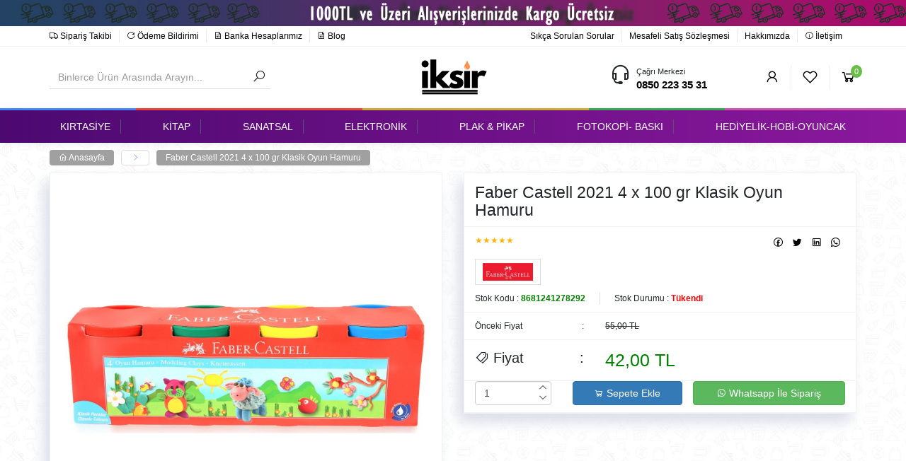

--- FILE ---
content_type: text/html; charset=UTF-8
request_url: https://www.iksirkirtasiye.com/urun/faber-castell-2021-4-x-100-gr-klasik-oyun-hamuru-370
body_size: 50984
content:

<!doctype html>

<html lang="tr">

  <head>

    <meta charset="utf-8">

    <meta http-equiv="X-UA-Compatible" content="IE=edge">

    <meta name="viewport" content="width=device-width, initial-scale=1, maximum-scale=1">

    <meta name="robots" content="all">

    <title>Faber Castell 2021 4 x 100 gr Klasik Oyun Hamuru</title>

    <meta name="description" content="Faber Castell 2021 4 x 100 gr Klasik Oyun Hamuru" />

    <base href="https://www.iksirkirtasiye.com/">

    <meta property="og:title" content="Faber Castell 2021 4 x 100 gr Klasik Oyun Hamuru">

    <meta property="og:description" content="Faber Castell 2021 4 x 100 gr Klasik Oyun Hamuru">

    <meta property="og:locale" content="tr_TR">

    <meta property="og:type" content="website">

    <meta name="author" content="https://www.uzmantescil.com.tr">

    <meta name="robots" content="index, follow">

    <meta name="googlebot" content="index, follow">

    <meta name="theme-color" content="#08C" />

    <link rel="shortcut icon" href="upload/1622553428-60b63354f164e.png" type="image/x-icon">

    <link rel="stylesheet" href="assets/css/bootstrap.min.css">

    <link rel="stylesheet" href="assets/css/style.css?v=697a36a952be2">

    <link rel="stylesheet" href="assets/css/owl.carousel.css">

    <link rel="stylesheet" href="assets/css/owl.theme.css">

    <link rel="stylesheet" href="assets/css/line-awesome.min.css">

    <script src="assets/js/jquery-1.12.4.min.js"></script>

    <style type="text/css">

      .bg-2, body.theme-default .hc-offcanvas-nav .nav-container, body.theme-default .hc-offcanvas-nav .nav-wrapper, body.theme-default .hc-offcanvas-nav ul {

          background-image: linear-gradient(to left, #8b189d, #4c0970) !important;

      }

    </style>

    <!--[if lt IE 9]>

      <script src="https://oss.maxcdn.com/html5shiv/3.7.3/html5shiv.min.js"></script>

      <script src="https://oss.maxcdn.com/respond/1.4.2/respond.min.js"></script>

    <![endif]-->
<!-- Facebook Pixel Code -->
<script>
!function(f,b,e,v,n,t,s)
{if(f.fbq)return;n=f.fbq=function(){n.callMethod?
n.callMethod.apply(n,arguments):n.queue.push(arguments)};
if(!f._fbq)f._fbq=n;n.push=n;n.loaded=!0;n.version='2.0';
n.queue=[];t=b.createElement(e);t.async=!0;
t.src=v;s=b.getElementsByTagName(e)[0];
s.parentNode.insertBefore(t,s)}(window, document,'script',
'https://connect.facebook.net/en_US/fbevents.js');
fbq('init', '285907486118357');
fbq('track', 'PageView');
</script>
<noscript><img height="1" width="1" style="display:none"
src="https://www.facebook.com/tr?id=285907486118357&ev=PageView&noscript=1"
/></noscript>
<!-- End Facebook Pixel Code -->

<meta name="google-site-verification" content="NVWogwfzmUlX3aiCDkY707AGkjzm7SO7-yMiKuJv8RE" />

    <!-- Google Tag Manager -->
<script>(function(w,d,s,l,i){w[l]=w[l]||[];w[l].push({'gtm.start':
new Date().getTime(),event:'gtm.js'});var f=d.getElementsByTagName(s)[0],
j=d.createElement(s),dl=l!='dataLayer'?'&l='+l:'';j.async=true;j.src=
'https://www.googletagmanager.com/gtm.js?id='+i+dl;f.parentNode.insertBefore(j,f);
})(window,document,'script','dataLayer','GTM-T5MW9FW');</script>
<!-- End Google Tag Manager -->
  </head>

  <body class="theme-default">

<!-- Google Tag Manager (noscript) -->
<noscript><iframe src="https://www.googletagmanager.com/ns.html?id=GTM-T5MW9FW"
height="0" width="0" style="display:none;visibility:hidden"></iframe></noscript>
<!-- End Google Tag Manager (noscript) -->

    <div><a href="https://www.iksirkirtasiye.com" class=""><img src="upload/1736113958-677aff26744c3.jpg" style="width: 100%;"></a></div>
    

    <div class="container-fluid bg-1">

      <div class="row border-b hidden-xs">

        <div class="container pt-5 pb-5">

          <div class="row">

            <div class="col-md-6">

              <ul class="menu1">

                <li><a href="siparis-takibi" title=""><i class="las la-truck"></i> Sipariş Takibi</a></li>

                <li><a href="odeme-bildirimi" title=""><i class="las la-redo-alt"></i> Ödeme Bildirimi</a></li>

                <li><a href="banka-hesaplarimiz" title=""><i class="las la-file-invoice"></i> Banka Hesaplarımız</a></li>

                <li><a href="blog" title=""><i class="las la-file-invoice"></i> Blog</a></li>

              </ul>

            </div>

            <div class="col-md-6">

              <ul class="menu1 pull-right">

                <li><a href="sayfa/sikca-sorulan-sorular" title="Sıkça Sorulan Sorular">Sıkça Sorulan Sorular</a></li><li><a href="sayfa/mesafeli-satis-sozlesmesi" title="Mesafeli Satış Sözleşmesi">Mesafeli Satış Sözleşmesi</a></li><li><a href="sayfa/hakkimizda" title="Hakkımızda">Hakkımızda</a></li>
                <li><a href="iletisim" title="İletişim"><i class="las la-info-circle"></i> İletişim</a></li>

              </ul>

            </div>

          </div>

        </div>

      </div>

      <div class="row">

        <div class="container">

          <div class="row">

            <div class="col-md-12 ara-logo-menu pt-15 pb-15">



              <div class="ara">

                <form action="ara" method="post">

                  <input type="text" class="form-control" name="ara" placeholder="Binlerce Ürün Arasında Arayın..." required="" autocomplete="none">

                  <button type="submit"><i class="las la-search"></i></button>

                </form>

              </div>



              <div class="logo">

                <a href="index.php" title="İksir Kitap Kırtasiye"><img src="upload/1749377587-684562336cbfb.png" alt="İksir Kitap Kırtasiye" title="İksir Kitap Kırtasiye"></a>

              </div>



              <div class="hizli-menu">

                <div class="destek pull-left">

                  <div><i class="las la-headset"></i></div>

                  <div>

                    <span>Çağrı Merkezi</span>

                    <a href="tel:0850 223 35 31" title="İletişim: 0850 223 35 31">0850 223 35 31</a>

                  </div>

                </div>

                <ul class="menu2 pull-right">

                  
                    <li class="border-r"><a href="giris-yap" data-toggle="tooltip" data-placement="bottom" title="Kayıt Ol &amp; Giriş Yap"><i class="las la-user"></i></a></li>

                  
                  

                  <li class="border-r"><a href="favorilerim" data-toggle="tooltip" data-placement="bottom" data-original-title="Favorilerim"><i class="lar la-heart"></i></a></li>

                  <li><a href="javascript:void(0)" data-sepet-ac="" data-toggle="tooltip" data-placement="bottom" data-original-title="Sepetim"><i class="las la-shopping-cart"></i><span id="sepet_sayi">0</span></a></li>

                </ul>

              </div>



            </div>

          </div>

        </div>

      </div>

    </div>



    <div class="container-fluid">

      <div class="row">

        <div class="rengarenk"><div></div><div></div><div></div><div></div><div></div>

        </div>

      </div>

    </div>



    



    <div class="container-fluid bg-2 box-shadow-1">

      <div class="row">

        <div class="container pt-5 pb-5">

          <div class="row">

            <div class="col-md-12">

              <a class="toggle" href="#" style="display: none"><i class="las la-compass"></i> Menü</a>

              <ul class="menu3 hidden-xs">

                <li><a href="kategori/kirtasiye-52" title="KIRTASİYE"><span>KIRTASİYE</span></a><div class="row acilirdis"><div class="col-md-3"><h3><a href="kategori/boya-grubu-57">Boya Grubu</a></h3><ul><li><a href="kategori/akrilik-boya-63" title="Akrilik Boya">Akrilik Boya</a></li><li><a href="kategori/guaj-boya-64" title="Guaj Boya">Guaj Boya</a></li><li><a href="kategori/keceli-kalem-59" title="Keçeli Kalem">Keçeli Kalem</a></li><li><a href="kategori/kuruboya-kalem-60" title="Kuruboya Kalem">Kuruboya Kalem</a></li><li><a href="kategori/mum-boya-58" title="Mum Boya">Mum Boya</a></li><li><a href="kategori/pastel-boya-61" title="Pastel Boya">Pastel Boya</a></li><li><a href="kategori/sulu-boya-62" title="Sulu Boya">Sulu Boya</a></li><li><a href="kategori/fircalar-124" title="Fırçalar">Fırçalar</a></li><li><a href="kategori/yagli-boya-149" title="Yağlı Boya">Yağlı Boya</a></li><li><a href="kategori/parmak-boyasi-227" title="Parmak Boyası">Parmak Boyası</a></li></ul></div><div class="col-md-3"><h3><a href="kategori/ofis-malzemeleri-74">Ofis Malzemeleri</a></h3><ul><li><a href="kategori/zimba-makinesi-ve-zimba-cesitleri-145" title="Zımba Makinesi ve Zımba Çeşitleri">Zımba Makinesi ve Zımba Çeşitleri</a></li><li><a href="kategori/klasor-dosya-cesitleri-101" title="Klasör Dosya Çeşitleri">Klasör Dosya Çeşitleri</a></li><li><a href="kategori/masaustu-gerecler-97" title="Masaüstü Gereçler">Masaüstü Gereçler</a></li><li><a href="kategori/makas-maket-bicagi-130" title="Makas Maket Bıçağı">Makas Maket Bıçağı</a></li><li><a href="kategori/poset-dosya-81" title="Poşet Dosya">Poşet Dosya</a></li><li><a href="kategori/sunum-dosyasi-108" title="Sunum Dosyası">Sunum Dosyası</a></li><li><a href="kategori/koruklu-dosya-113" title="Körüklü Dosya">Körüklü Dosya</a></li><li><a href="kategori/cetvel-cesitleri-119" title="Cetvel Çeşitleri">Cetvel Çeşitleri</a></li><li><a href="kategori/laminasyon-100" title="Laminasyon">Laminasyon</a></li><li><a href="kategori/temizlik-94" title="Temizlik">Temizlik</a></li><li><a href="kategori/panolar-ve-yazi-tahtalari-140" title="Panolar ve Yazı Tahtaları">Panolar ve Yazı Tahtaları</a></li><li><a href="kategori/sekreterlik-175" title="Sekreterlik">Sekreterlik</a></li></ul></div><div class="col-md-3"><h3><a href="kategori/kagit-grubu-69">Kağıt Grubu</a></h3><ul><li><a href="kategori/bristol-kagit-71" title="Bristol Kağıt">Bristol Kağıt</a></li><li><a href="kategori/fotokopi-kagidi-70" title="Fotokopi Kağıdı">Fotokopi Kağıdı</a></li><li><a href="kategori/flipchart-kagit-90" title="Flipchart Kağıt">Flipchart Kağıt</a></li><li><a href="kategori/sticker-120" title="Sticker">Sticker</a></li><li><a href="kategori/krapon-kagidi-121" title="Krapon Kağıdı">Krapon Kağıdı</a></li><li><a href="kategori/etiket-125" title="Etiket">Etiket</a></li><li><a href="kategori/fax-kagidi-129" title="Fax Kağıdı">Fax Kağıdı</a></li><li><a href="kategori/makbuz-cesitleri-134" title="Makbuz Çeşitleri">Makbuz Çeşitleri</a></li><li><a href="kategori/termal-rulo-cesitleri-155" title="Termal Rulo Çeşitleri">Termal Rulo Çeşitleri</a></li><li><a href="kategori/post-it-cesitleri-157" title="Post İt Çeşitleri">Post İt Çeşitleri</a></li><li><a href="kategori/fon-kartonu-165" title="Fon Kartonu">Fon Kartonu</a></li><li><a href="kategori/zarf-cesitleri-172" title="Zarf Çeşitleri">Zarf Çeşitleri</a></li><li><a href="kategori/asetat-rulo-173" title="Asetat Rulo">Asetat Rulo</a></li></ul></div><div class="col-md-3"><h3><a href="kategori/kalem-grubu-67">Kalem Grubu</a></h3><ul><li><a href="kategori/fosforlu-kalem-73" title="Fosforlu Kalem">Fosforlu Kalem</a></li><li><a href="kategori/kalemtras-89" title="Kalemtraş">Kalemtraş</a></li><li><a href="kategori/kursun-kalem-68" title="Kurşun Kalem">Kurşun Kalem</a></li><li><a href="kategori/silgi-88" title="Silgi">Silgi</a></li><li><a href="kategori/versatil-uclu-kalem-84" title="Versatil Uçlu Kalem">Versatil Uçlu Kalem</a></li><li><a href="kategori/igne-uclu-kalem-109" title="İğne Uçlu Kalem">İğne Uçlu Kalem</a></li><li><a href="kategori/pilot-kalemler-117" title="Pilot Kalemler">Pilot Kalemler</a></li><li><a href="kategori/tukenmez-kalem-118" title="Tükenmez Kalem">Tükenmez Kalem</a></li><li><a href="kategori/murekkep-128" title="Mürekkep">Mürekkep</a></li><li><a href="kategori/siliciler-daksil-131" title="Siliciler Daksil">Siliciler Daksil</a></li><li><a href="kategori/tahta-kalemi-markor-132" title="Tahta Kalemi Markör">Tahta Kalemi Markör</a></li><li><a href="kategori/asetat-cd-kalemi-136" title="Asetat Cd Kalemi">Asetat Cd Kalemi</a></li><li><a href="kategori/kalem-ucu-139" title="Kalem Ucu">Kalem Ucu</a></li></ul></div><div class="col-md-3"><h3><a href="kategori/defter-grubu-56">Defter Grubu</a></h3><ul><li><a href="kategori/spiralli-defter-95" title="Spiralli Defter">Spiralli Defter</a></li><li><a href="kategori/guzel-yazi-defteri-110" title="Güzel Yazı Defteri">Güzel Yazı Defteri</a></li><li><a href="kategori/defter-ve-kitap-kaplari-116" title="Defter ve Kitap Kapları">Defter ve Kitap Kapları</a></li><li><a href="kategori/resim-defteri-122" title="Resim Defteri">Resim Defteri</a></li><li><a href="kategori/siyah-defter-123" title="Siyah Defter">Siyah Defter</a></li><li><a href="kategori/okul-defteri-160" title="Okul Defteri">Okul Defteri</a></li><li><a href="kategori/ajanda-cesitleri-161" title="Ajanda Çeşitleri">Ajanda Çeşitleri</a></li></ul></div><div class="col-md-3"><h3><a href="kategori/yapistiricilar-85">Yapıştırıcılar</a></h3><ul><li><a href="kategori/bant-75" title="Bant">Bant</a></li><li><a href="kategori/sivi-yapistirici-87" title="Sıvı Yapıştırıcı">Sıvı Yapıştırıcı</a></li><li><a href="kategori/tutkal-86" title="Tutkal">Tutkal</a></li><li><a href="kategori/hamur-yapistirici-126" title="Hamur Yapıştırıcı">Hamur Yapıştırıcı</a></li><li><a href="kategori/hizli-yapistirici-sprey-127" title="Hızlı Yapıştırıcı Sprey">Hızlı Yapıştırıcı Sprey</a></li><li><a href="kategori/silikon-tabancasi-135" title="Silikon Tabancası">Silikon Tabancası</a></li><li><a href="kategori/lastik-cesitleri-146" title="Lastik Çeşitleri">Lastik Çeşitleri</a></li><li><a href="kategori/stick-pritt-yapistiricilar-158" title="Stick Pritt Yapıştırıcılar">Stick Pritt Yapıştırıcılar</a></li></ul></div><div class="col-md-3"><h3><a href="kategori/canta-cesitleri-105">Çanta Çeşitleri</a></h3><ul><li><a href="kategori/suluk-matara-106" title="Suluk Matara">Suluk Matara</a></li><li><a href="kategori/temizleme-kabi-107" title="Temizleme Kabı">Temizleme Kabı</a></li></ul></div><div class="col-md-3"><h3><a href="kategori/okul-gerecleri-137">Okul Gereçleri</a></h3><ul><li><a href="kategori/oyun-hamuru-138" title="Oyun Hamuru">Oyun Hamuru</a></li><li><a href="kategori/oynar-goz-144" title="Oynar Göz">Oynar Göz</a></li><li><a href="kategori/eva-cesitleri-148" title="Eva Çeşitleri">Eva Çeşitleri</a></li><li><a href="kategori/dil-cubugu-mandal-sonil-cesitleri-159" title="Dil Çubuğu - Mandal - Şönil Çeşitleri">Dil Çubuğu - Mandal - Şönil Çeşitleri</a></li><li><a href="kategori/flut-223" title="Flüt">Flüt</a></li></ul></div></div></li><li><a href="kategori/kitap-54" title="KİTAP"><span>KİTAP</span></a><div class="row acilirdis"><div class="col-md-3"><h3><a href="kategori/sinava-hazirlik-kitaplari-98">Sınava Hazırlık Kitapları</a></h3><ul><li><a href="kategori/ales-99" title="Ales">Ales</a></li><li><a href="kategori/genel-kultur-genel-yetenek-169" title="Genel Kültür Genel Yetenek">Genel Kültür Genel Yetenek</a></li><li><a href="kategori/egitim-bilimleri-170" title="Eğitim Bilimleri">Eğitim Bilimleri</a></li></ul></div><div class="col-md-3"><h3><a href="kategori/yabanci-dil-kitaplar-103">Yabancı Dil Kitaplar</a></h3><ul><li><a href="kategori/kaynak-kitaplar-104" title="Kaynak Kitaplar">Kaynak Kitaplar</a></li><li><a href="kategori/yds-ve-yok-dil-kitaplari-168" title="Yds ve Yök Dil Kitapları">Yds ve Yök Dil Kitapları</a></li></ul></div><div class="col-md-3"><h3><a href="kategori/sozluk-112">Sözlük</a></h3><ul><li><a href="kategori/turkce-sozlukler-115" title="Türkçe Sözlükler">Türkçe Sözlükler</a></li><li><a href="kategori/ingilizce-sozlukler-212" title="İngilizce Sözlükler">İngilizce Sözlükler</a></li><li><a href="kategori/atlaslar-213" title="Atlaslar">Atlaslar</a></li></ul></div><div class="col-md-3"><h3><a href="kategori/cocuk-kitaplari-150">Çocuk Kitapları</a></h3><ul><li><a href="kategori/hikaye-roman-masal-151" title="Hikaye Roman Masal">Hikaye Roman Masal</a></li></ul></div><div class="col-md-3"><h3><a href="kategori/egitim-kitaplari-162">Eğitim Kitapları</a></h3><ul><li><a href="kategori/cocuk-egitimi-163" title="Çocuk Eğitimi">Çocuk Eğitimi</a></li></ul></div><div class="col-md-3"><h3><a href="kategori/okul-kaynak-kitaplari-207">Okul Kaynak Kitapları</a></h3><ul><li><a href="kategori/5-sinif-208" title="5. Sınıf">5. Sınıf</a></li><li><a href="kategori/6-sinif-209" title="6. Sınıf">6. Sınıf</a></li><li><a href="kategori/7-sinif-210" title="7. Sınıf">7. Sınıf</a></li><li><a href="kategori/8-sinif-211" title="8. Sınıf">8. Sınıf</a></li></ul></div><div class="col-md-3"><h3><a href="kategori/kpss-214">Kpss </a></h3><ul><li><a href="kategori/oabt-215" title="Öabt">Öabt</a></li></ul></div></div></li><li><a href="kategori/sanatsal-55" title="SANATSAL"><span>SANATSAL</span></a><div class="row acilirdis"><div class="col-md-3"><h3><a href="kategori/tuval-cesitleri-76">Tuval Çeşitleri</a></h3><ul><li><a href="kategori/press-tuval-77" title="Press Tuval">Press Tuval</a></li><li><a href="kategori/tuval-141" title="Tuval">Tuval</a></li></ul></div><div class="col-md-3"><h3><a href="kategori/boya-kalemleri-78">Boya Kalemleri</a></h3><ul><li><a href="kategori/kuruboya-kalem-79" title="Kuruboya Kalem">Kuruboya Kalem</a></li><li><a href="kategori/pastel-boya-226" title="Pastel Boya">Pastel Boya</a></li></ul></div><div class="col-md-3"><h3><a href="kategori/cizim-kagit-defter-grubu-93">Çizim Kağıt Defter Grubu</a></h3><ul><li><a href="kategori/eskiz-defteri-156" title="Eskiz Defteri">Eskiz Defteri</a></li><li><a href="kategori/eskiz-aydinger-133" title="Eskiz - Aydınger">Eskiz - Aydınger</a></li><li><a href="kategori/milimetrik-defter-72" title="Milimetrik Defter">Milimetrik Defter</a></li><li><a href="kategori/teknik-resim-defteri-111" title="Teknik Resim Defteri">Teknik Resim Defteri</a></li><li><a href="kategori/fon-kartonu-166" title="Fon Kartonu">Fon Kartonu</a></li></ul></div><div class="col-md-3"><h3><a href="kategori/seramik-kil-hamur-102">Seramik Kil Hamur</a></h3></div><div class="col-md-3"><h3><a href="kategori/sanatsal-silgi-cesitleri-114">Sanatsal Silgi Çeşitleri</a></h3></div><div class="col-md-3"><h3><a href="kategori/cizim-kalemleri-ve-gerecleri-80">Çizim Kalemleri ve Gereçleri</a></h3></div><div class="col-md-3"><h3><a href="kategori/resim-defterleri-176">Resim Defterleri</a></h3></div></div></li><li><a href="kategori/elektronik-66" title="ELEKTRONİK"><span>ELEKTRONİK</span></a><div class="row acilirdis"><div class="col-md-3"><h3><a href="kategori/pil-cesitleri-142">Pil Çeşitleri</a></h3><ul><li><a href="kategori/pil-143" title="Pil">Pil</a></li></ul></div><div class="col-md-3"><h3><a href="kategori/hesap-makinesi-147">Hesap Makinesi</a></h3></div><div class="col-md-3"><h3><a href="kategori/fotokopi-ve-yazicilar-164">Fotokopi ve Yazıcılar</a></h3></div><div class="col-md-3"><h3><a href="kategori/mouse-klavye-cesitleri-167">Mouse  Klavye Çeşitleri</a></h3></div><div class="col-md-3"><h3><a href="kategori/cilt-makineleri-ve-malzemeleri-216">Cilt Makineleri ve Malzemeleri</a></h3></div><div class="col-md-3"><h3><a href="kategori/isik-sahne-sistemleri-205">Işık Sahne Sistemleri</a></h3></div><div class="col-md-3"><h3><a href="kategori/fiber-obtik-ve-kablo-cesitleri-202">Fiber Obtik ve Kablo Çeşitleri </a></h3></div><div class="col-md-3"><h3><a href="kategori/tonerler-201">Tonerler</a></h3></div><div class="col-md-3"><h3><a href="kategori/masaustu-bilgisayar-200">Masaüstü Bilgisayar</a></h3></div><div class="col-md-3"><h3><a href="kategori/guvenlik-kamera-ve-kayit-cihazlari-217">Güvenlik Kamera ve Kayıt Cihazları</a></h3></div><div class="col-md-3"><h3><a href="kategori/ses-sistemleri-221">Ses Sistemleri</a></h3><ul><li><a href="kategori/hoparlorler-ve-kabinler-204" title="Hoparlörler ve Kabinler">Hoparlörler ve Kabinler</a></li><li><a href="kategori/amfi-ve-mixerler-219" title="Amfi ve Mixerler">Amfi ve Mixerler</a></li></ul></div></div></li><li><a href="kategori/plak-pikap-65" title="PLAK & PİKAP"><span>PLAK & PİKAP</span></a></li><li><a href="kategori/fotokopi-baski-91" title="FOTOKOPİ- BASKI"><span>FOTOKOPİ- BASKI</span></a></li><li><a href="kategori/hediyelik-hobi-oyuncak-53" title="HEDİYELİK-HOBİ-OYUNCAK"><span>HEDİYELİK-HOBİ-OYUNCAK</span></a><div class="row acilirdis"><div class="col-md-3"><h3><a href="kategori/puzzle-82">Puzzle</a></h3><ul><li><a href="kategori/yap-boz-83" title="Yap Boz">Yap Boz</a></li></ul></div><div class="col-md-3"><h3><a href="kategori/kumbara-92">Kumbara</a></h3></div><div class="col-md-3"><h3><a href="kategori/hediyelik-defter-96">Hediyelik Defter</a></h3></div><div class="col-md-3"><h3><a href="kategori/lego-152">Lego</a></h3></div><div class="col-md-3"><h3><a href="kategori/arabalar-153">Arabalar</a></h3></div><div class="col-md-3"><h3><a href="kategori/kalem-ve-setleri-154">Kalem ve Setleri</a></h3></div><div class="col-md-3"><h3><a href="kategori/ahsap-kutular-171">Ahşap Kutular</a></h3></div><div class="col-md-3"><h3><a href="kategori/kutu-oyunlari-174">Kutu Oyunları</a></h3></div><div class="col-md-3"><h3><a href="kategori/oyuncak-bebekler-203">Oyuncak Bebekler</a></h3></div><div class="col-md-3"><h3><a href="kategori/seramik-218">Seramik</a></h3></div><div class="col-md-3"><h3><a href="kategori/akil-oyunlari-222">Akıl Oyunları</a></h3></div></div></li>
              </ul>

            </div>

          </div>

        </div>

      </div>

    </div>



    <div class="container">
	<div class="row mt-10 mb-10">
		<div class="col-md-12">
			<ul class="adres_cubugu">
				<li><a href="index.php"><i class="las la-home"></i> Anasayfa</a> <span><i class="las la-angle-right"></i></span></li>
				<li><a href="urun/faber-castell-2021-4-x-100-gr-klasik-oyun-hamuru-370">Faber Castell 2021 4 x 100 gr Klasik Oyun Hamuru</a></li>
			</ul>
		</div>
	</div>
	<div class="row mt-10">
		<div class="col-md-6">
			<div class="p15 bg2 border">
				<div id="sync1" class="owl-carousel mb-15">
					<div class="item"><img class="img-responsive" src="upload/1631863586-6144432299eae.jpeg"></div>		       </div>
		       <div id="sync2" class="owl-carousel hidden-xs">
		          <div class="item"><img class="img-responsive" src="upload/1631863586-6144432299eae.jpeg"></div>		       </div>
	       </div>
		</div>
		<div class="col-md-6">
			<div class="p15 bg2 border urun_detay">
				<div class="row border-b mb-10"><div class="col-md-12"><h1>Faber Castell 2021 4 x 100 gr Klasik Oyun Hamuru</h1></div></div>
				<div class="row">
					<div class="col-md-12">
						<div class="degerlendirme_paylas mb-10">
							<div class="yildiz pull-left">   
				              <span class="aktif">★★★★★</span>
				            </div>
				            <div class="paylas pull-right">
		                        <a href="https://www.facebook.com/sharer.php?u=https://www.iksirkirtasiye.com/urun/faber-castell-2021-4-x-100-gr-klasik-oyun-hamuru-370" target="_blank">
		                        	<i class="lab la-facebook" data-toggle="tooltip" data-placement="bottom" title="Sosyal Medya'da Paylaş"></i>
		                        </a>
		                        <a href="https://twitter.com/intent/tweet?url=https://www.iksirkirtasiye.com/urun/faber-castell-2021-4-x-100-gr-klasik-oyun-hamuru-370" target="_blank"s>
		                        	<i class="lab la-twitter" data-toggle="tooltip" data-placement="bottom" title="Sosyal Medya'da Paylaş"></i>
		                        </a>
		                        <a href="http://www.linkedin.com/shareArticle?mini=true&amp;url=https://www.iksirkirtasiye.com/urun/faber-castell-2021-4-x-100-gr-klasik-oyun-hamuru-370" target="_blank">
		                        	<i class="lab la-linkedin" data-toggle="tooltip" data-placement="bottom" title="Sosyal Medya'da Paylaş"></i>
		                        </a>
		                        <a href="https://api.whatsapp.com/send?text=https://www.iksirkirtasiye.com/urun/faber-castell-2021-4-x-100-gr-klasik-oyun-hamuru-370" target="_blank">
		                        	<i class="lab la-whatsapp" data-toggle="tooltip" data-placement="bottom" title="Sosyal Medya'da Paylaş"></i>
		                        </a>
		                    </div>
						</div>
												<div class="marka mb-10">
							<a href="#" data-toggle="tooltip" data-placement="bottom" title="Faber Castell"><img src="upload/1622619690-60b7362aabf81.jpg" alt="Faber Castell" title="Faber Castell"></a>
						</div>
												<div class="stok_kod_durum mb-10">
							<div><span>Stok Kodu : </span><strong>8681241278292</strong></div>
							<div><span>Stok Durumu : </span><strong class="durum0">Tükendi</strong></div>
						</div>
						<div class="fiyat">
														<div class="row eski_fiyat border-t">
								<div class="col-md-4">Önceki Fiyat <span class="pull-right">:</span></div>
								<div class="col-md-8"><span>55,00 TL</span></div>
							</div>
														<div class="row yeni_fiyat border-t border-b">
								<div class="col-md-4"><i class="las la-tags"></i> Fiyat <span class="pull-right">:</span></div>
								<div class="col-md-8"><span data-guncel-fiyat="42">42,00 TL</span></div>
							</div>
						</div>
						
												
												
						<div class="row border-b pb-10" id="sepete_ekle_durum"></div>
						<div class="row border-b pb-10">
							<div class="adet_butonlar">
								<div class="col-md-3">
									<div class="adet">
										<input type="text" class="form-control"  name="adet" id="adet" value="1">
										<button class="btn arti" ><i class="las la-angle-up"></i></button>
										<button class="btn eksi" ><i class="las la-angle-down"></i></button>
									</div>
								</div>
								<div class="col-md-4">
									<button class="btn btn-primary" data-sepete-ekle="370"><i class="las la-shopping-cart"></i> Sepete Ekle</button>
								</div>
								<div class="col-md-5 whatsappdis" style="padding-left: 0px">
									<a href="https://api.whatsapp.com/send?phone=905355718470&amp;text=https://www.iksirkirtasiye.com/urun/faber-castell-2021-4-x-100-gr-klasik-oyun-hamuru-370 Merhaba, bu ürünü sipariş vermek istiyorum." class="btn btn-success" target="_blank" style="width: 100%;"><i class="lab la-whatsapp"></i> Whatsapp İle Sipariş</a>
								</div>
							</div>
						</div>
					</div>


				</div>
			</div>
		</div>
	</div>
		<div class="col-md-12 bg2 border mt-20">
		<div class="row">
			<ul class="urun_detay_tab_1 border-b">
				<li data-utabdis="1">Ürün Açıklaması</li>
				<li data-utabdis="2">Ürün Yorumları</li>
				<li data-utabdis="3">İade Koşulları</li>
			</ul>
			<div class="urun_detay_tab_2">
				<div data-utabic="1"><div style="text-align: center;"><b><span style="font-size:18px;">Faber Castell 2021 4 x 100 gr Klasik Oyun Hamuru</span></b><br></div><div style="text-align: center;"><b><span style="font-size:18px;">Yeni Üretim</span></b></div><div style="text-align: center;"><b><span style="font-size:18px;">Çocukların Hayal Güçlerini Geliştirebilmelerine Yardımcı olur</span></b></div><div style="text-align: center;"><b><span style="font-size:18px;">Yapışmaz ve Ufalanmaz</span></b></div><div style="text-align: center;"><b><span style="font-size:18px;">4 Farklı Renk</span></b></div><div style="text-align: center;"><b><span style="font-size:18px;">Renkler Birbirine Karıştırılabilir</span></b></div><div style="text-align: center;"><b><span style="font-size:18px;">35 C derece altında saklanmalı ve kullanılmalıdır.</span></b></div></div>
				<div data-utabic="2">
						
						<ul class="media-list">
							<li><h3>Yorum bulunamadı..</h3></li>	                    </ul>
	                    <div style="float: left;width: 100%;">
	                    <h5>Yorum yapmak için giriş yapmanız gerekiyor...</h5>	                	</div>


				</div>
				<div data-utabic="3">
					<div><span style="color: rgb(84, 84, 84); font-family: " source="" sans="" pro",="" sans-serif;="" font-size:="" 13px;"=""><span style="font-size:16px;"></span></span><span style="font-size:16px;">Yapacağınız alışverişlerinizde 14 gün içerisinde iade gönderdiğiniz ürünlerin satın almış olduğunuz tutarları size iade edilir. Satın aldığınız ürünlerin iade tutarlarından herhangi bir kesinti gerçekleşmez.<br><b>
İade işlemleri için;</b></span></div><div><span style="font-size: 16px;">info@iksirkirtasiye.com adresimize sipariş numarası ve isim soy isim belirterek iade etmek istediğiniz ürünü ve iade sebebini yazmanız gerekmektedir.&nbsp;</span></div><div><span style="font-size:16px;"><b>2. seçenek olarak</b> WhatsApp numaramızdan i</span><span style="font-size: 16px;">ade etmek istediğiniz ürünü ve iade sebebini yazmanız gerekmektedir.&nbsp;</span><span style="font-size: 16px;">WhatsApp</span><span style="font-size: 16px;">&nbsp;</span><span style="font-size: 16px;">numaramız iletişim&nbsp; bölümünde icon olarak yada sayfamızın alt kısmında solda mevcuttur.</span></div><div><span style="font-size:16px;"><b>0850 223 35 31</b> Telefon numaramızdan da bizlere ulaşabilirsiniz.&nbsp;</span></div><div><span style="font-size: 16px;"><br></span></div><div><span style="font-size: 16px;">Ürün Doğru Gönderiliir ve iade için geçerli bir sebep yoksa kargo ücretleri Alıcıya aittir.&nbsp;</span></div>				</div>
			</div>
		</div>
	</div>
 	
    <div class="vitrin_baslik mt-20"><span class="bg3">Popüler Ürünler</span></div>
    <div class="vitrin1 owl-carousel mb-15" style="width: 100;float: left;">
            <div class="item">
        <div class="urun">
          <div class="kontrol">
            <span data-toggle="tooltip" data-placement="bottom" title="Sepete Ekle"><a href="urun/czinger-21c-hw-green-speed-13-htc92-hot-wheels-1222" title="Czinger 21C - HW Green Speed 13 HTC92 Hot Wheels"><i class="las la-shopping-cart"></i></a></span>
            <span data-toggle="tooltip" data-placement="bottom" title="Favorilerime Ekle" data-favori-ekle="1222"><i class="las la-heart"></i></span>
          </div>
          <a href="urun/czinger-21c-hw-green-speed-13-htc92-hot-wheels-1222" title="Czinger 21C - HW Green Speed 13 HTC92 Hot Wheels"><img src="upload/1714484359-6630f487ca617.png" alt="Czinger 21C - HW Green Speed 13 HTC92 Hot Wheels" title="Czinger 21C - HW Green Speed 13 HTC92 Hot Wheels"></a>
          <a href="urun/czinger-21c-hw-green-speed-13-htc92-hot-wheels-1222" title="Czinger 21C - HW Green Speed 13 HTC92 Hot Wheels" class="link">Czinger 21C - HW Green Speed 13 HTC92 Hot Wheels</a>
          <div class="fiyat">
                          <div class="eski">
                <span>250,00 TL</span>
                <span>%26</span>
              </div>
                          <span class="guncel">185,00 TL</span>
          </div>
        </div>
      </div>
            <div class="item">
        <div class="urun">
          <div class="kontrol">
            <span data-toggle="tooltip" data-placement="bottom" title="Sepete Ekle"><a href="urun/ricoh-sp230sfnw-cok-fonksiyonlu-siyah-beyaz-yazici-427" title="Ricoh SP230SFNw Çok Fonksiyonlu Siyah-Beyaz Yazıcı"><i class="las la-shopping-cart"></i></a></span>
            <span data-toggle="tooltip" data-placement="bottom" title="Favorilerime Ekle" data-favori-ekle="427"><i class="las la-heart"></i></span>
          </div>
          <a href="urun/ricoh-sp230sfnw-cok-fonksiyonlu-siyah-beyaz-yazici-427" title="Ricoh SP230SFNw Çok Fonksiyonlu Siyah-Beyaz Yazıcı"><img src="upload/1639407687-61b76047689f8.jpg" alt="Ricoh SP230SFNw Çok Fonksiyonlu Siyah-Beyaz Yazıcı" title="Ricoh SP230SFNw Çok Fonksiyonlu Siyah-Beyaz Yazıcı"></a>
          <a href="urun/ricoh-sp230sfnw-cok-fonksiyonlu-siyah-beyaz-yazici-427" title="Ricoh SP230SFNw Çok Fonksiyonlu Siyah-Beyaz Yazıcı" class="link">Ricoh SP230SFNw Çok Fonksiyonlu Siyah-Beyaz Yazıcı</a>
          <div class="fiyat">
                          <div class="eski">
                <span>16.000,00 TL</span>
                <span>%7</span>
              </div>
                          <span class="guncel">15.000,00 TL</span>
          </div>
        </div>
      </div>
            <div class="item">
        <div class="urun">
          <div class="kontrol">
            <span data-toggle="tooltip" data-placement="bottom" title="Sepete Ekle"><a href="urun/sluban-mini-figur-itfaiye-2-m38-b0593c-39-parca-263" title="Sluban Mini Figür İtfaiye 2 M38-B0593C 39 Parça"><i class="las la-shopping-cart"></i></a></span>
            <span data-toggle="tooltip" data-placement="bottom" title="Favorilerime Ekle" data-favori-ekle="263"><i class="las la-heart"></i></span>
          </div>
          <a href="urun/sluban-mini-figur-itfaiye-2-m38-b0593c-39-parca-263" title="Sluban Mini Figür İtfaiye 2 M38-B0593C 39 Parça"><img src="upload/1626594012-60f3dadcc5e66.jpg" alt="Sluban Mini Figür İtfaiye 2 M38-B0593C 39 Parça" title="Sluban Mini Figür İtfaiye 2 M38-B0593C 39 Parça"></a>
          <a href="urun/sluban-mini-figur-itfaiye-2-m38-b0593c-39-parca-263" title="Sluban Mini Figür İtfaiye 2 M38-B0593C 39 Parça" class="link">Sluban Mini Figür İtfaiye 2 M38-B0593C 39 Parça</a>
          <div class="fiyat">
                          <div class="eski">
                <span>25,00 TL</span>
                <span>%0</span>
              </div>
                          <span class="guncel">25,00 TL</span>
          </div>
        </div>
      </div>
            <div class="item">
        <div class="urun">
          <div class="kontrol">
            <span data-toggle="tooltip" data-placement="bottom" title="Sepete Ekle"><a href="urun/pelikan-fosforlu-isaretleme-kalemi-490-turuncu-1535" title="Pelikan Fosforlu İşaretleme Kalemi 490 Turuncu"><i class="las la-shopping-cart"></i></a></span>
            <span data-toggle="tooltip" data-placement="bottom" title="Favorilerime Ekle" data-favori-ekle="1535"><i class="las la-heart"></i></span>
          </div>
          <a href="urun/pelikan-fosforlu-isaretleme-kalemi-490-turuncu-1535" title="Pelikan Fosforlu İşaretleme Kalemi 490 Turuncu"><img src="upload/1739474694-67ae470672dbc.jpeg" alt="Pelikan Fosforlu İşaretleme Kalemi 490 Turuncu" title="Pelikan Fosforlu İşaretleme Kalemi 490 Turuncu"></a>
          <a href="urun/pelikan-fosforlu-isaretleme-kalemi-490-turuncu-1535" title="Pelikan Fosforlu İşaretleme Kalemi 490 Turuncu" class="link">Pelikan Fosforlu İşaretleme Kalemi 490 Turuncu</a>
          <div class="fiyat">
                          <div class="eski">
                <span>35,00 TL</span>
                <span>%38</span>
              </div>
                          <span class="guncel">22,00 TL</span>
          </div>
        </div>
      </div>
            <div class="item">
        <div class="urun">
          <div class="kontrol">
            <span data-toggle="tooltip" data-placement="bottom" title="Sepete Ekle"><a href="urun/a1-ibrahim-teymur-yayincilik-kilavuz-cizgili-yazi-defteri-994" title="A1 İbrahim Teymur Yayıncılık Kılavuz Çizgili Yazı Defteri"><i class="las la-shopping-cart"></i></a></span>
            <span data-toggle="tooltip" data-placement="bottom" title="Favorilerime Ekle" data-favori-ekle="994"><i class="las la-heart"></i></span>
          </div>
          <a href="urun/a1-ibrahim-teymur-yayincilik-kilavuz-cizgili-yazi-defteri-994" title="A1 İbrahim Teymur Yayıncılık Kılavuz Çizgili Yazı Defteri"><img src="upload/1694354187-64fdcb0bc5eab.jpg" alt="A1 İbrahim Teymur Yayıncılık Kılavuz Çizgili Yazı Defteri" title="A1 İbrahim Teymur Yayıncılık Kılavuz Çizgili Yazı Defteri"></a>
          <a href="urun/a1-ibrahim-teymur-yayincilik-kilavuz-cizgili-yazi-defteri-994" title="A1 İbrahim Teymur Yayıncılık Kılavuz Çizgili Yazı Defteri" class="link">A1 İbrahim Teymur Yayıncılık Kılavuz Çizgili Yazı Defteri</a>
          <div class="fiyat">
                          <div class="eski">
                <span>45,00 TL</span>
                <span>%34</span>
              </div>
                          <span class="guncel">30,00 TL</span>
          </div>
        </div>
      </div>
            <div class="item">
        <div class="urun">
          <div class="kontrol">
            <span data-toggle="tooltip" data-placement="bottom" title="Sepete Ekle"><a href="urun/talens-guaj-boya-100-16-ml-40" title="Talens Guaj Boya 100 16 Ml"><i class="las la-shopping-cart"></i></a></span>
            <span data-toggle="tooltip" data-placement="bottom" title="Favorilerime Ekle" data-favori-ekle="40"><i class="las la-heart"></i></span>
          </div>
          <a href="urun/talens-guaj-boya-100-16-ml-40" title="Talens Guaj Boya 100 16 Ml"><img src="upload/1622799310-60b9f3ce98516.jpg" alt="Talens Guaj Boya 100 16 Ml" title="Talens Guaj Boya 100 16 Ml"></a>
          <a href="urun/talens-guaj-boya-100-16-ml-40" title="Talens Guaj Boya 100 16 Ml" class="link">Talens Guaj Boya 100 16 Ml</a>
          <div class="fiyat">
                          <div class="eski">
                <span>160,00 TL</span>
                <span>%16</span>
              </div>
                          <span class="guncel">135,00 TL</span>
          </div>
        </div>
      </div>
            <div class="item">
        <div class="urun">
          <div class="kontrol">
            <span data-toggle="tooltip" data-placement="bottom" title="Sepete Ekle"><a href="urun/schneider-tukenmez-kalem-k15-mavi-1008" title="Schneider Tükenmez Kalem K15 Mavi"><i class="las la-shopping-cart"></i></a></span>
            <span data-toggle="tooltip" data-placement="bottom" title="Favorilerime Ekle" data-favori-ekle="1008"><i class="las la-heart"></i></span>
          </div>
          <a href="urun/schneider-tukenmez-kalem-k15-mavi-1008" title="Schneider Tükenmez Kalem K15 Mavi"><img src="upload/1695210784-650add204d5ed.jpg" alt="Schneider Tükenmez Kalem K15 Mavi" title="Schneider Tükenmez Kalem K15 Mavi"></a>
          <a href="urun/schneider-tukenmez-kalem-k15-mavi-1008" title="Schneider Tükenmez Kalem K15 Mavi" class="link">Schneider Tükenmez Kalem K15 Mavi</a>
          <div class="fiyat">
                          <div class="eski">
                <span>30,00 TL</span>
                <span>%40</span>
              </div>
                          <span class="guncel">18,00 TL</span>
          </div>
        </div>
      </div>
          </div>

</div>


    <div class="container-fluid">

      <div class="row">

        <div class="rengarenk"><div></div><div></div><div></div><div></div><div></div>

        </div>

      </div>

    </div>

    

    <footer class="pt-15 border-t">

        <div class="container">



          
          <div class="col-md-12 mb-15 etiket_dis">

            <h4>En Çok Arananlar</h4>

            <ul>

              
                <li><a href="https://www.iksirkirtasiye.com/kayit-ol" title="Hızlı Kayıt Ol">Hızlı Kayıt Ol</a></li>

              
                <li><a href="https://www.iksirkirtasiye.com/urun/amerikan-bristol-kagidi-35x50-tek-tarafi-parlak-230-grm-50-li-paket-16" title="Amerikan Bristol Kağıdı 35x50">Amerikan Bristol Kağıdı 35x50</a></li>

              
                <li><a href="https://www.iksirkirtasiye.com/urun/faber-neon-cift-tarafli-keceli-kalem-10-lu-29" title="Neon Keçeli Kalem">Neon Keçeli Kalem</a></li>

              
                <li><a href="https://www.iksirkirtasiye.com/urun/faber-castell-kursun-kalem-sinav-kalemi-12-li-14" title="Faber Sınav Kalemi">Faber Sınav Kalemi</a></li>

              
                <li><a href="https://www.iksirkirtasiye.com/urun/goldfaber-aquarel-12-li-kuru-boya-kalemi-27" title="Goldfaber Aquarel 12'li Kuru Boya Kalemi">Goldfaber Aquarel 12'li Kuru Boya Kalemi</a></li>

              
                <li><a href="https://www.iksirkirtasiye.com/urun/press-tuval-35x50-aski-aparatli-23" title="Press Tuval 35X50">Press Tuval 35X50</a></li>

              
                <li><a href="https://www.iksirkirtasiye.com/urun/lisans-artdeco-akrilik-boya-140-ml-25" title="Artdeco Akrilik Boya">Artdeco Akrilik Boya</a></li>

              
                <li><a href="https://www.iksirkirtasiye.com/kategori/flipchart-kagit-90" title="Flipchart Kağıt">Flipchart Kağıt</a></li>

              
                <li><a href="https://www.iksirkirtasiye.com/kategori/klasor-dosya-cesitleri-101" title="Klasör Dosya Çeşitleri">Klasör Dosya Çeşitleri</a></li>

              
                <li><a href="https://www.iksirkirtasiye.com/urun/faber-castell-fosforlu-kalem-46-yeni-metalik-renkler-4-renk-295" title="Faber Castell Metalik Fosforlu Yeni Renkler 2021">Faber Castell Metalik Fosforlu Yeni Renkler 2021</a></li>

              
            </ul>

          </div>

          


          <div class="col-md-3">

            <div class="destek">

              <div><i class="las la-headset"></i></div>

              <div>

                <span>Çağrı Merkezi</span>

                <a href="tel:0850 223 35 31" title="İletişim: 0850 223 35 31" alt="0850 223 35 31">0850 223 35 31</a>

              </div>

            </div>



            <div class="adres-email">

              <div><span>Adres: </span><span>Cumhuriye Mahallesi İşbulma Sokak No:39-B Tepebaşı Eskişehir</span></div>

              <div><span>Email: </span><span>info@iksirkirtasiye.com</span></div>

            </div>



            <ul class="footer_sosyal mt-20">

              <li><a href="https://api.whatsapp.com/send?phone=905355718470&amp;text=Merhaba, yardım almak istiyorum." title="whatsapp"><i class="lab la-whatsapp"></i></a></li>



              <li><a href="https://www.facebook.com/iksirkitap" title="facebook"><i class="lab la-facebook"></i></a></li>


              <li><a href="#" title="youtube"><i class="lab la-youtube"></i></a></li>


              <li><a href="#" title="twitter"><i class="lab la-twitter"></i></a></li>


              <li><a href="https://www.instagram.com/iksirkitap/" title="instagram"><i class="lab la-instagram"></i></a></li>
            </ul>
<div id="ETBIS"><div id="72bb8dce4de64543a44eb23639d27a2d"><a href="https://etbis.eticaret.gov.tr/sitedogrulama/72bb8dce4de64543a44eb23639d27a2d" target="_blank"><img style='width:100px; height:120px' src="data:image/jpeg;base64, iVBORw0KGgoAAAANSUhEUgAAAQQAAAEsCAYAAAAl981RAAAAAXNSR0IArs4c6QAAAARnQU1BAACxjwv8YQUAAAAJcEhZcwAADsMAAA7DAcdvqGQAAIdDSURBVHhe7V0FgBXV9/4bPzsw6E7B7q6fiR0otj/E7kQMTOzuQhAxkRAVsUDJZbt36ZBGECSU9vzPN3OH996ZM7t3dvZtwPv0Y3ffnBszb+abG+ee+38Mqkk8/vjjSWLZsmW05557qvaVze+//96UGsNzzz2n2kruuOOONH/+fJOqcvD3339To0aN1PIk7777bpOqYrjwwgvVfCUPPfRQkyKGNWvWULNmzXy2AwYMMBbhsXbtWmrevLkvz6+++spYxPDWW2/57A444ABztHxccsklvvQ33nijOVo21q9fT61atfKl//TTT41FDB988IHPrgbwf8yN0AyqjSlBSERKEFKCUAVMCUIQU4Kg5x3PlCAkIiUISWSQIOyxxx6qfWUziiDssMMOtGDBApOqclATBeGQQw4xKWKAIDRt2tRnuzkIwoYNG1KCkCxqgvDXX3/Rtttuq9pXNr/55htTagxPPvmkaqtx+fLlJlXloCYKQocOHUyKGCAIu+++u8/2iy++MBbhEVUQDj74YHO0fFx55ZW+9Lfffrs5Wj7atGnjS7/JCALeiD/++GPSefXVV/vK1gRh3bp19Ouvv/rS400l09ty++23py+//NKX56JFi0ypMUyfPt1np/G7776jCy64gE4//fQEpqenm5zCI6ogTJo0yVefs88+Wz1PTRDOP/9833mOHz/epIgBb8lRo0b5bKO0mKIKws477+w79yA2aNDAlx4tHs1W8rTTTnPuJ5neVhBwjvK6JYtNmjTxlc8sWxCi3MBh8MILL/jK1gQhCLixZXpb7rLLLrR69WqTU+UB4wiyrMGDB5uj4RFVEPDwarazZs0yFjFognD//febo1WPqIJQ3bQVhP33398cTT723ntvX/nMsgVh+PDhJnlyoTXFwwgC1FmmtyXeHgsXLjQ5VQ5WrlypvmnQcqgoogpCZmamz2677bajOXPmGIsYNEG48847zdGqx+YiCPvss485mnzstddevvKZKUFICUJKEJLNlCCERFRBOOecc3zpbYkuA6aLKhMrVqyg//znP76yBg0aZCzCI4wgXH/99SZVDFEF4YEHHjBHqwe77rqrr07awO+7777rs6tubtKCMG7cOKfPX1HOmDHD5BSDrSBgBBtvAJmndnJHHHEEdevWLYGXXXaZzw6zFo899pgvT40YLLMB6olzkuWXlpYaixjwoMpytBsoSBAweCnL+fbbb02qGKIKwrHHHuurZ79+/UyKGCCu7733ns82Krt37+47z549e/rsnnjiCZ9dMtilSxffNQpiVEHo1auX7zxt2bt3b5NLIipNEDC4pNnacujQoSanGGwFAdOOW2yxhc9WI24WiaKiItXWlrfddpvJqfLw+OOP+8rBlyURJAgjR440FmUjqiBobN26tUkRA8RQG1CNSnz3Eueee67P7qabbjJHk4vZs2f7yg5iFEH4999/I/ne1KtXz+SUiEoTBO0GDsOff/[base64]/80Ge31VZbOQ+gzFMb1U6GIGBgTpZ90UUX+eqO1k3dunV9ddIEAV6BMv3AgQN95Rx55JH0yy+/+Gyvu+46n63GTp06+dLCme3UU09V7StK1HPevHnm7GLA9yFtn3/+eXM0BrSuZD3DUGudaIKA8a399tvPV6dhw4aZVDGkBMEwiiAE4YwzzvCltyX8EJYuXWpyikF7+yRDEDRkZ2f7yg6iJggvvviiz+6ggw4yR2OAmzEGnaTt119/bSzKRl5eni8tqD281YmgetpSa3VogoCXCwYbbZASBMNkCELHjh196W0JQdD8+c866yyfbVUJQkZGhq/sIGqC8PLLL/vs8KaSQH+/YcOGPltbF2tNuLbeemvrh6KqkJ+f76tnGN5www0mpxiCBEGbVteQEgTDZAhCMjwVzzzzTJ9tVQkCmt2y7CBqgvDKK6/47A477DBzNIZVq1ap4xK2DlRoTsu022yzDf3+++/GomYgqiBoy5+DBGHatGnGomykBMGwprUQsDqtNguC5g792muv+ewOP/xwczQGrB7VBGHIkCHGomxog7RbbrmlOnNRnYjaZdAEoaCgQLWdOnWqsSgbKUEwjCoIuIklsexUpseNieZredxtt91qjSBo9Ud/X16Pl156yZcWXQZpBxdrTRCwRkDaakQ9ZX0QHAYzApq9JMYwJPAAaLYaYWsDPLyynqCtk5smCHByk/nB61WbDdGQEgTDKIKAGxjBLlq2bJlAbQ36zTff7Hw55REjyNpahpomCDhHfC7rf8UVV/iuhxagBDertGvRooXTzJW2GGiUthrRVZP1mTx5suNHodlL4l6SKCkpUW01alGtNGCsRNZzypQpamQnjZogaHli/ABCZYOUIBhGEQT4Idi6xT766KMmVcVQ0wQBb17NZ0CrZ1UxaP1+/fr1VXtJ7UEL4ysSJQoToIU706jVMypSgmAYRRCieiqGQU0UhLlz5xqLGDR//qpi0MyFraeiFposTH9fW/5sC7zJ0crQ8pVMCYJhShAS80wJQiJTglBxbDKCgIdCs7Wl1u8L02XQ+rwakWcUnHTSSb48qyqMWNCqTG1+/7///a9qWxWEB6EGjE1o9pJRBUHzAAwDrNbU8pVMhjt0GEHQPFRtiUA9GipNEDBiC3fbilLzYrMVBETO6d+/vy9PuIvK9PCzv+qqqypMzOXLclBPzbayiWXWsuzPP/+c/vnnH3MlYkDQWWl7+eWX+64H+svSLgwxeCnzxLJcWXfY2Y7zRBUE3COyfFsiuvJOO+3kyxOLo+S5P/PMM770Dz30kKlxxWArCABmkmSdbBm01qXSBCEZsBWEIEQJshrEESNGmNxjgJ+8ZlvZDFo0ZIv333/[base64]/ojx3bebBVhDgoYk4CTJPbXGSJghhBhXxfUrbhx9+2Ff222+/[base64]/QatO/o448/[base64]/[base64]/WtpFFYTXX3/[base64]/755/[base64]/rJOGjFLIJEMQcBgKja0kfWES7K0Pe6443x22o0eBPjzy/PUyr7nnnt8ZQdRE4SxY8f6ytF49913qzNW1SkIiC+h1RVT0/I69ejRw2enbWkYJAh9+vTx5fniiy/GBIHhy8yW2lTR0qVLVVuNmHqTCBqs0/Zh1IALpqWX3GWXXVSXZltogoDAG1iQIwGfemmrUVs4kwxBwIg+hFsCAV6kra1fRxC0m1XzGYCnn7QLoiYIfFOrtrasTkEIonbPY62PZisZJAgaEqYdGWqGNkQkIAkEM4HiafaSaElIjBo1ymeHh3fRokXGomxoqx01Bm0HbwtNEBDdZ/[base64]/3rFjxwRqI7MYHf3hhx8SCO8uPGzSVssTg0syvbboJ0gQsrKyfOm7dOniS68R/[base64]/gwbWAhb4VAm1ZdoYo9JstRgL2m7clcCYIKDfJ4klln/++WcC8ZZk8wRiqa+WXiOi78o8IQjSDg+/LAf9cgTHlOnPO+88X3ptwAieedIuiNryZYwhyLI14q2LwUKZpxa8VBMEuG3LPJcsWaLG5rMVBMzayPrgIdO251+xYoWvfFtiOTd2r5ZlacSOWzI9pqslIAh4y8v0WvBS+PNLO0S1kuX88ccfztZp0hZepvJ6wptV2oWhlufVV1/[base64]/hUHk8+eSTTYrygfDVMr3mh4AZDmkXRG2gUgtNFmYFpa0TkUa0LhYvXmxyKhuaIGiESGj9fVtBCAMtzzDUWh0atDgDYebNbaH1zUGtu6T5S2gu1mFg29/XXNYBbWs823UkCA0v05bBsgUBDzoOlUfNUzEI2pvX1lMxiFF2bgrCmWee6UtvyyBPRQ22goCIR1oUqGQIgjaVaUs0j7XNYjXY7twUFVpMRQistoBNWyNw4403mqMVg21/P+ryZw1aqLcyWLYgaG9zjckQhNGjR/vsgljTBAEPL/rSNggjCNqbt6YJAlpHtnEFNUEIWgIcBUGCoA3WpQTBwKRPgObdphGj/LY44YQTfOk1QdDmzYOYDEGIOnOB8O42sF2dh1aHNsOiPbzVKQigrXu5NkUYxvfeFkGCgIFFCWwTL23DOFBpqE5BCNo/IoBlCwIeSjxs8dT6QxjNhC+ADbGoQ+b5xBNP+Ozg4izLCSLykLAVBATgxFtBlo/4dLKetoS/[base64]/PmGm1DqEEQtEFabYblf//[base64]/Ie2SQbws4Vko8fnnn/tstRW6WCErzxHUAg3h+ZB2WksZ9ZF2oFbPBEFg+ArVtqDSoEU3CqImCBqwZZuWvjZTG1BFtFvNNgptBaEqqcWCiBqGXVssVluAoDzaOUVh586dTe4xBHlpYuBaolxBsB1p//XXX31pg2grCGE8FWsLbZc/R2VNFIQBAwaYmsRQnRu1VDfCRF225bXXXmtyjyHIMUmL/pUShCpmShASkRIE/bwqyqQLgtbM04ABOC29Rmy4aoMwnoq1hVofL+o+Ahq1UG9BTceqorZUWfNUDMPaLAi2QVbDMIwgaAu7EgQBU0iSeKtIYIAGD2s8P/vsM1/aIGK6RKbXGEZBMS0jy4m6U7KWp0ZtBHjLLbd0RoylLXbLkeeJ6VFppxFxATHaLstC0FtpCw9AWQ52TpJpUU/EBJDpNWph0eB8pdlqxE7Psk4QQ81WEvEhtJgCmiDAo1GWE9BfdpY/S9uqIqKCa+dqSy0ATxhBQBBgpV4xQTDpy4UWZyDMsmLbBVNhqEVh0pY/h6Ft10ZriuNB0UZxtZkPzVNRA0J+aSKn+UvYhqCHH4Lmz69Be5vDvdwWmm+DbcQkQJvK1ARBm27ee++9zdEYgq5nVfG6664zNakYML0q8wwjCAEMLwiYJoN5PBE3wRbJCHemdW2iRoe2nWHRXIIhCJrvvbbRLaagbAB/[base64]/PLLfXlqez3Ac1LalcGYIOAC2RDeZWyewCBB0NJrXQYMbsFrLp7wTpN2QcTbXJYDQbDNU9qBmCKUeWrxBxHqTaZF3Ee8eWV6eOtJWwiCtNOIVZmaIAwePNhna+vsBEGAN6pMjwE3iaiCAG9Wee62G99AELCpikzfv39/X93RZZB22kYtsMXAsbTFsmh5ntr9GZXYGk/WHbQF4jzKPCEyMj/[base64]/VsC7RAZZ5oHck8EUND2oGtWrXynSczJggMzcCKmiAsXbrUCful2UuiGyIRdcXfgw8+aHKKQZsRwJoDbeGM1rW55557zNGygZaEJpxaNyQZfghRqfXNowpCMqDNXGD/zCjQmuK2XZswQLh4WQ5aQVGAaW2ZJ0RBgzZdzkyeICRjO/gw1ARhzJgxPjsIgjYjoPX3q2rnpurmoEGDTO1iqImCYLv8OQySEVNRg+Znoy1/[base64]/TUiX5keg0iarUY8VLKeGCSVeaIFKO3gQacNFsKxSdrCnToKNEFA4FdZThhiTEdeD7ywNFtJ+AZorc133nnHZ4t4lLLumJ2SdogCbbvHhyYI2BJR5glqWyUykycIQdAeNI1Rm6Oap6I2/RQEW0GoqlWZmA1BhGgbYN2ATI+Q+rbQPCrDUNvvAFGJpZ02bx4GmiBEJaZxJbQHLYhaxCTsParZ2hLORTYIU88AVr0g2HoqhlkfoUFzTAqzL4OtIGieislg0M5NGjRPxajrDmwZtHNTFE/FICRDELQdpd977z3VVjJqTEWNmBrWREZDShDKQEoQEtOnBMGOKUGIQTOwYhiHCjyUWh6SUbsM2qpMbZFLELRVmYiZJ1GVMf+1Newann76aV9abcVfEKJ2GbQt3bX5/ZooCFqXAeMImq1G7eHVgsHaslYKQocOHahv375WRDQfDDyVR7i1auk1am9OTPHJPPGgSGDwE28FmSeckGR6iIy0w2CZtMMbQRtUxOa50lYbrENQTWmHxTCYubEBPA1legyoyroHEUuyZXpsVS7riUFFaYeNUvBGlXlqO3FVpyDgQcMKTFl/TAPLuuNzmR6b0ci0OHdtDQuuh7S13SYxqiBgoFKWHcSrrrqqcgQhDOELYAO4E2vpNWrz+7bAGgEt8IjtgqmgaR0tUi5CzUloy4rx8FU2wkRM0pZUa81miJkGWw/VqF6F2hRhGC5ZssTkFINtnlF3qdamHTVGFYQwvg0JEZMYvsySwWTEVNR8720Bt2W86dD3hbuxR62ecM6JtwExei6Bpcpw/MBbJJ5aPRFXUNqF2TzXFoiMLeseRE0QsNelrGfQdDO6ZjJPmRYM49ehAWsZtHxtCMHWthmw3VIgTPdTg21EsKiCEOSYpCElCAz0d3HDIp4/ohx5xI0tAX+FeBtQ25EZC2fQvJe2UfKMCqx8k+UEEUutJcLUUzt3jRDOKFixYoWary211aspQYjBl1kyiAfdBhkZGWp6jVG2XUOzERuOaCPjKWx+0AY/NQbtsmQLOCtp+UqGEQTEK5XpKywI8GST1AbGNMJOpg1argvvNEzNlEdtI4stt9zSyVeWpW2AgreUzFMbfIQgIPiGFpY6hc0L8Ai0nWFBl1DeX0FES0YCA9nyPtYCtgQJAjwiZTmaM16QIGDpt0w/derUmCAgbp2kbUBUuOTKtGiSaYub8FBDKMoj7GRauFsiwo8sC010CWxbL/PUfBs2N0FYz5wzZQpNzsykKdnZNDWO0wynG84wnBnH3w1nGc42nOMwi+bGcR6YlUXzDRcYLmQuzsujZdwqQ31qCjA9iAdQ3ncaYSfvryBiAFEC96y8j7XdyoIEAbMCshztmQkSBExDK+ljgmDsEmAbEBXCIYEVf7arHW0JQbCdesP+ijK95r67OQjC39z/zxn+C3360EP09Kmn0m277063bLcd3b7D9nQX8x7mfcz7uaX3APNh5iPbb0ePMZ9g9mQ+w/bPMl/Yblt6ifkK8zXmG8y3tt2W3mW+t+029AHzQ2Yf5sfMfttsQ58zv9jmP9SfOYA5iPn1f/5D3+25B43ieyfv7rtp7s8/V7s4aFGxK4OffPKJKaFsaPEPgwTB1tkpSBAQvl+xL1sQMG+OQ+VRG20Os/zZlhCERYsWmRLKhq2n4qYsCHNmzKD+3IzsfvhhdNXWW9EVfA2uYd7ED+Mt/ADfxg/sncy7mfcyu/GD+wDzYeYj/NA+xnyC2ZP5DKd5lvnCf7aml5ivMF9jvsF8a+ut6V3me1zGB8wPmX2YfZn9+M3zGfPzrbakL5lfMQcyBzO/5roMMfyWmdaxIy1MSzO1r3po0ZIqg3BssoE2NRwkCFqQVY1BglDu8mdjlwA86DhUHrUw7N50nmZfUUYVhOOOO84cjQHC1bBhw01KEBbMnUt9evSgrvXr00V83lcyr+W3/A077kA37bAD3cK8jXkHtwruZt7L7Mbszi2DB5k9mI+y/ePMJ5lPMdE6eI75IrcIXma+ynyd+Sbzbad1sC29z6LSi9mb+RETLYRPgloIzCHM75hDWWi+33ILGsr1/JHLmP7hh+ZMqha2C+/C0raFgNB7Mi0Egfv2xiIGLQy7Rqz+1IB4kop92YKAeGw4VB61vjmmlGqDIGDAp169etYrymoyMIn2Xe/e1LV5czqPz/cyfmv/j0WgK/M6Zk0WhGHc0vgR5HqDMz7s5Z5UFaIjt1DkPVMZxOi/DSZNmuRLC0HQVo9iDEHaagwKy4ZBTMW+bEFAUwVBRcojgodiaXE8MS2D6K7IOp6YbtHykOzVq5cvbVRB2GmnnXz1xLgCpkK1mAi1CWgVPHbRRXQ2n+dFW25JV+y4I13FrG2C8BPI5zCc8108frw5u6oB3sRRtgnAoB6cuuS9jAF2CayZkPcilgBo+cLbUNpqgXTPP/98X9naNnYAPpe2FdrKTUOYzV6juC5HFQSN+BK1aaHahGL+Mrvu3YHO4PPpzA/2ZSwEtVkQfmH+zOeSxV1WjL5XJaKsTMRIve0+F9r+EVF50003mdwrhgQ/BPNZhVBV28EnQxCCYirWFmTxdbqofj06k8/l4p12pEuYm4IgDN9qS/[base64]//3w6ket/Ptf/[base64]/MT5mfML5hwTLISBPxk+ynKvh3JAKal5f0RRETL1qBNtffu3dscjSGMINi2OrBOSMtDozb7UK4gaJ6KePPaIMhTURMEbUfpMDEVtYi+UTdqqamAw9ezt9xCD3IL4bFLL6XHmU9eegn1ZD7FfJr7wM8yn2O+wHzxks70MvMV5mvM1zt3pjeYbzHfZr7LfJ/5AbMXszfzI2Zf7rt/zPyE+Snz84svpi+Z/ZkDmAOZg5lfM79hfsv87uKL6HvmMOYPzJ+Yv1x0EQ1njrioE/3G+fx6/nk0iFsxg/ntbysIBVdfZc4+uQjjqagtf8aMiDa/[base64]/8sW0bD2rSmwfw92QhCZvu9aF0VeJLi3pb3BwhPQXl/hRGEbt26+e7lO+64w2cHT1pZNlZgIjaITK8RW+HLPLHBj8wT1CJ4JwgCw5eZRk0Q0A3QbG2pbfaqbQeP5pM2OmorCCnUDMD38JcTTrAWhKz27Wl9FbQQgoDIy/L+CiMIttTyBBo3bqza2zBM+P1KE4QwjkkabXd/Rn9fc0xKCULtgiMIxx1nLQjZhx9OG5QgOFUFLeJ0MgQhKEJyQOwCK1Y4hBpDzVCyOgUhyFMxJQi1C8u4T/xt/fr09RblC4Izy3BV1cwyBKE6BYEf0qClylasFkEYPny4amvLxx9/3OQUAwYfpR0EQYv0q0W66dGjhzmaQk0C3vPjb7rJepYBgjD1iSfcxNWEqhIE7IyuATENNHsbBi1/1lBpgoDpPCzHjCdi36PPr+UhCWcnLzS2R2y+Iu3QZZgyZYrPVov9iB2ipF1ZrO3TeTUdEII/p02jMdd0oa/4+7HyQ9hyC6fLsOCHH9xMkgy8bFavXm3+iqGqBAFvc3lfwilJyxODhfKZ0wjnQplnELmsyhEExPxHKLJ4YhMMVEjLQ3K77bbzbaSBh1/aQWCwNZW01XZe0vIMIjwq4X5dmVjHAjN9+nQaM3Ik9Xr7bXr0nrvpvhtuoNu5+Xtj5850w0UX0W2XXkrdunalh/jzh2+43uEj17t8lPk48wnDnsynrr+OnmY+c9119CzzeeYLzBeZLzFfZr7CfJX5OvNN5lvXXUtvM99hvsd8/9pr6QNmL2ZvZh/mR8yPmf2YnzI/Z35xbVf6kvkVcwBzENdzMHMI8xvmd8yhzO+Zw5g/Mn/qeg39zBzOHMH8jTnymmtoDNd9+AUX0AC+zvBUHMRiYOOpOJxt0/[base64]/[base64]/TCMxdrDCS0+J548CWqUhC++uorU2rZgIuylj6AMUGAt6ENMUV46qmnJlBbEh0kCNhRScvXhkOGDHEGFWWeiI6k2Uu+8sorvrTYhm7AgAGhgqwO5C+jCZ/bTpy+MdenKTMlCJUgCFtvRd/zNR13zNH0j+WS38pEZmamE5dQu7/lvaStyQkSBCzFl+ltifgjmqciWiiyni+//LKpSQxoxWr5Yj9TmSczJggmfbmAIMA8ntpCpCBB0C5kGGgxFhDk1QZ5eXm+tPBtCCMGgwcNot344anDN3LjOnVSglBJgoB9Gb7j72Pcf/9LKy0X8yQDnTp18t0j1113nTlaNoIEARGWo8A2aMtll11mUpSPgAjPlSMIYXZugjpVFJgn1lZQ2m4HH3X5MyJBN+Lyd+WbuNFudagRP+wpQYguCNi1Ccy5/jpaXc0RsLWYijfeeKM5WjaCBMF25yYNYTwVw8RUrNDOTRo2V0HAlOIxhx9B22+xBTVkMWhYZ9eUIEQUBKxlAH/mh2h6hIemMpESBANjVy40QTjiiCPM0UTYhlCzRZAgjLfc0CNozcXatWuNRTBe4f7ZNmxbnx/wBiwGKUGomCB8xV0DeCqC3zdvTgU9etBKZQVrdQHL4eX9EeZB0x7eqhKEzp07m1TlQ3s2mTFBwGCfDSEI3bt3T+DDDz+s2tkGWR03bpwvvbaFdpAgdO3a1Zcei6Mk4Hwk646gmM8//7zjuhkELKjaq3Vr2plv7Hr8gNfnh7sBsyE/yI2YTZhNmc2YzZktmK2YrZltmPBD2IvZgR/sfZj7MvdjHsA8iHkI81B+0A9nHskP+FHMY5jHMU9gnsg8mR/0U5inMTvyg34m82zmuczz+UG/kHkRszPzUr7ulzOvZF7ND/o1zGuZ1zNv5If9ZuatzNv5Qb+LeQ/zPub9/MA/wHyY+Sg/6I8zn2Q+xXyWH/jnmC/yQ/4y81Xm68w3mW/zdXmP+T4/8L2YvZkfMfsysdnrp/wdefyKP/vlxBOo+JVXaEUNC0yDqTzELpD3yKOPPuq7vzQi0rfmnasJQn5+vi89Ih5JBAnCWWed5asnYpDY4sUXX/Sl52chJggMX6EatWlHLXZBEDVB0IKs7r///uZoDEGCoBEBKGwB4Qra8gp4/dVXnTx33Hpr2uk//6Gd/7M17cLclf+uw9yduQdzTyZ8EeoxGzAbMhsxm2y9FTVlNueHoyWzFbM1sy1zL2YH5j5bbUn7bbUFHcBv0AO5W3Iw81Dm4cwjmEdv8X90LPN4pvRS7MjERi3Yxu1c5vlMz0vxEublTGz4ejWzCzM+yOotzNuYdzDvYsogqz2YjzLhpRgfZPUF5kvMV5ivMTVPxd5MbAc/kFsCP595JuU99RTNz8igdea61jQgdoD2UIYJTaZRE4Q33njDZ4dIzhJBgqBFYYoKLqtyBCHqRi22MRXDCILt8uclS8rfDv77oUPp/Xffpb4ffUR9+/RJ4Mdx7Cf4ieGnhp/F8XPDLwy/NOxv+JXhAMOBzEFxHMz8mjnEYW/6hvkt8zuwd28ayvze8AfDH5k/MX9m/mI4wvBX5m/MkcxRzNHMMYZjmWmG45npzAxmJjOLmc3MYeb2/[base64]/INMKx//438gfmj4U/Mnw1/YQ43HMH8lfmb4UjDUczRzDH9v6SxhuOYaV+6HM9MZ2YwM5lZzGzDXMM8Zr5hAbOQWcQsZpYYljInMCcaTmJOZk5hTjWcxpzOnGE403BWHGcz5zDnMucZzo/jAsOFzD+YiwQXM//E7++/RysyMsyV1aEJwvXXX6/ej5JYNduyZUtfeuzKrNnbEDuVafsyfPTRR6p9FHJZMUFo3rw52bBOnTq+yiHSDB6oeBYWFjqBG6Vt/fr11Xxt2KxZMzXgZFTWZEEAHrr6aifW4jFbbUnH8fmfwPwv82TmqczTt9yCzmSezTyXeT4L9IXMi5idt/g/uox5BfMqJn/jZW4HX1ZMxbK2g3+DCW/FoJiK2BIerssIsurEVmQOZH7NHMLEasehzGHMH5mIp4gwagjDjsjLI5mjmGOY45hpzHRmBjOLmc3MYeYy8w0LDYuZRcwpbVrTP+VML2uCgAVw2v2oEQPUMj1eYpqtLbWXa9Q8NbZo0SImCAxfobbELtESULZkvM2TwZouCDlpaXT89tvRSdtuUylrGW5h3sa8g/O8m3kvsxuz+3bb0YPMHhVey7A19WL2Zn7E/Jj5CT8gnzO/2Hor6s8cwHSiLjOHML9jDt1qKxrGYvcjQqcxEUJtBPNX5kjmKOYYFr6xLHZpzPHMdGYmM4uZw8xl5jHzmYUgi1/xlkz85O942r770GqL71gThM2IlSMIYZY/10TWdEEAHrmmCx3Bde24yyYcMYkZH3UZG7WMZI5ijmFRGcvikcYcz0xnZjKzmDnMXGYeM59ZCLKIFEEY+JpNPeIIWqVsbqohJQgxaAZWTAlC8jGXb+hO7drRcVzfM7gJmxKEcgSBrxM4/eyzaE0ZK1klUoIQg2ZgRU0QsMV6Mvr7yWLYIKvVgdzx4+msBg3oBK5vShCCBaGArw84p3v30IFaU4JggLlSG2oBJDRBwKglgpdqeVQFESxC1hNRYjRbbHqBYJS1AfmZmXRp+/bOZi1n8QOaEoSYIGBAESxt2YL+rODy4CiCgBcg3Jzl/YVFU9IWz4y0Q0wEaRdEBIOV6RH7UbMNwZggmOtRLuDrDfN4aoJQ3Xjttdd89TzxxBPN0dqNhQsWUM+uXelUfpBO5fM6jx/KzVkQMMOAmYY8rt/MW2+l1QvmmysVHlEEAVuxYfWsBAL4SNvbb7/dHI1hzpw5PrsgaoFbv/zyS9U2BMMLguapWBMFAaHZZT2PPfZYc3TTwPgRI+j+M8+ic/hhPp3P77wt/o8u5gf0Mn7YN3VBGM/niilHTD3mcn0nX3wRLcvONlem4ogqCNOmTTM5xXDFFVf4bOHbIFFcXOyzC6LmqRg1kAszJQibAgozMui9Bx6gmw85mC7eeeeNezsiYtKlTG9fRxkt6Sam9EG4jyl9EB5jwgehJ/MZ5nPMeB+E15mIlvQ2813m+8xeTERM+oj5CRM+CJ8z4YOAeIrwQRjEhA/CN0yEYMeeDJ4fAnwQsNkrfBB+Y8IHYTRzLBN+COn88OXtszfN6N6dluXluReiEpASBAOTZ7nQBOG0004zR2sONEGoicJVmVj5999UmptLw/r0oY969KAnzzmHHjr2GHrk+OPoMeYTzCePO46eYj7DfJb5AvNF5svMV5mvMd9kvnXcsfQO8z3mB8wPWUx7Mz/i/D5m9mN+yvyC+eUxx9BXzAHMQczBzCHMb5lDmcOYPxxzNP3I/Jk5nDmC+RtzFHM097HHHn0UpRmmMzOYmcxsZg4z98gjKf+Uk2ny3XfTnDffoCVpabQmCSHbtTEyWwYJwrnnnuuzveaaa8zRGH7//XefXRBrdJcBmz707dvXinPnzjU5xYCAk5qtLbU8NUGAT7iWHmq7opr3A0gW1pdDjMFrn9tSS+99hp+VyWSHYYNb/Z133kn/+9//yqX2kAcJAiIuyfSI6CXvQwRNkXYgNhOSZWFJtkyvjVVgpzMtT41XXXVV5QhCGH7//fcmpxhwcTRbW3733Xcmpxg0QSiLtWHaMYXkAiHMtCCrGrDjt7yHggRBQx9uxcn0cM3X0L59e5+tLbWwbEGoMcufo66g1DZqCSMItcExKYXkIyimogas1ZH3URhBiBpT0ZYQE1ukBMEwJQgpAClBqAZB0DZQiSoIv/32m8kpBmyaodkGEZu4bO74559/qJAFG2HXswcOpMVzK2fT1eULFtDUwYNpIuf7O4v36hrqBIZVu725jjaIKgjajACWOWtAV0La2hLLsW1RaYKALdURKSaeiCCLCyRtsTYcFy2eTzzxhC+9xqA8sTZc5vnUU0+peWiEByOcQjZnFI8eTc8edBDdu8UWztTj/cynGjakkW+/HWkwr7BXL+rfuLEz9fgZE9OOw/bbj2ZHCJSTLGBaumfPnr57CTt3SYQRBOwdKvN88803fffhSSed5LObOnUqHXfccT5bW8IZT+YJwpNYotIEAYUifFQ8sTWatrgJ7p24cPFE0BWZXiO8wLQl1VqeGKjU8gji5owJ6ePp3l13cXZuemDbbR3HpEe245/8N/wRfn3lZWMZDvnc/IYvAsTgi/9sRf3/szV9tTX/5L8HcRlzlZZddeLss89W7yUtYlIYQbjqqqt8eWKWQN6DyFPaIb4CtgiQtrbEjmQyT1DbdqDSBAHKJoG1AbarHSEINggTQs12o5bNHavXrKHnjz/OcU7SPBUf33IL6rnzzjS3tNSksMNifjA+2X03JziK5qmIACk/H3IwreFuSk0BBEG7lzQnojCCcNlll/lsse5AYsKECT47UMvTFtheQMsTZUlUmiBoDj9hlj/bCkKYIKspQbDDxLQ0uoPf2vfxQxvkuoyWwi/PPmtS2CH7tdeciEmf8MOvCcLgrbZ0toKfP9o/plRdCBKEG5Ugq2EEIYqnIsITRtkzJEhkKq2FgP4+zOOptRCWL1+uhlDTaCsIcB7SdtfViA1kUygfoz/9xHFfdiImBQgCNnvtf+mlJoUdhl9+mREEfS3DYO4+wHV5orJTUnWhMgRBG5y+/[base64]//HCaN69ypthqG4p/+5Vuw8zCtmV3GX549FGTwg4ZzzzjLHAKFAR+eNBlmPPLLyZF9SOqIKB5D18CeX9hq0N5f2J5vrRD+dIOXL16tSm1bGB7OJkntriX9QTxubRlxgSBoSasKDE6irDUNrD1Q8AIMFoJFcXIkSPVfMHN1XX575Ur6ckDD3BWO3bfYQefIDyx9Vb0OIvF9Owck8IOC4qKqC/n048fEk0QsNrxh/Z70aply0yK6kdUQQgiFh1JwN9B2mGaMArgVCXzDMnkCQKa9thHwQa2goAuiDYnbIsxY8ao+W7unoo5w76nO/ga3MPXYmPU5e23pUe32tJZCj30oYeMZTik8/eKVoITfp27CJh2HADy31gCPWPIEGNZM5AsQUA0IwlbT8UwqNTlzwzNoMJMCULtQvrAgfRIixaOLwIck7A3wyP8hh/[base64]/eVw74xx9/mFRlAy88mSem37U6BbDqBQEj+tLWdtoxDHr06OErJ4gQBESrSWHzBhY3ffLJJ+avGKI2xTVB0KDFWAA1r0JboEWt5RnAqheEU0891WebDEEIu/[base64]/+us8uDDWR0RAkCAsWLDAW4QEHPZlnGQwvCIjecuaZZ5bLCy64gAYNGuTEUIwnpnCkLR5eaTd+/HhzShVD//79feWgj6idk8bDDjvMl972psabF28veU7aDMnAgQN95SSDeFBkfb755hu6+OKLVXsbIiCpxLp165yAndIWU742wAI2Wc8gIn6B/N5uvfVWk1MMWp6Iw3nppZf66qkF8EHwVWmnvdjw8CIUgLTVAvhoCBKEXr16+epvy5Ctm/CCgKa4DdAk23bbbX3pbSMmHXLIIeZo5SE3N9dXThBtv0QNWIS14447+vLUmthVhaApV6xKrUnIzs5W62lLTRDg/qvZRpnCRhdI5ocWh+2MgAZNEKqY4QUBU4Q2gCprKxNtYypCgSsb6F/KcoKIt0JFgVgQaE7LPLXo0FWFzMxMX30g2Nqaj+oE1pvIeoahJggI8y/tglYm2kITWOQZZaxkkxaEoHgItoJw/PHHm6OVhyBPRY1oblUUEIQGDRr48qxpgrDddtvVuNBxVSUIWGsT5eHVPBUhCFGCmWyWgqA1xTVBQH+/spGenu4rJ4jJEAQtOnRVobYIQlDXxpZ33HGHySmGoActysMbNHqP5cYVRVDsgipkTBDw8NoQgoDpxHiieyARJAgYRJPpIQiyHPiVS/[base64]/xiCOOsM4T0ZG0PCQxsyXzW7p0qeMfIc/[base64]/[base64]/[base64]/22d13332q85gmCOPGjfOltx2RB8877zxfeluiBQk3eAm0uOR5YpBVpu/[base64]/CW1GQGMYLzjNbVsbaQ8SBC1SljbOpAE3v0wbxGQIwpVXXukrRxtQRSwFaReGGA+SCMoT28RXFNUiCIh/[base64]/[base64]/[base64]/fVKYjoikgsWrRItZVMxqY5QYKAWR9ZPotZeEF46qmnTFExwCdds9WoRTdKBrS9HqLSVhAwUKlNuWrUBCEZ0AQBbzSE/5awDU2mCQJmbWxbXBqDIiZpb3NbQYg6w6Jt/lJbECQIEACJhIhJDDWhpLb8GT4Hmq3GKJ6KYRA1pqLGMIIQxVMxGQgSBC2moq2zU5AgaJ6KttTCx6HVgTe6tLUVBG3npjDUPBVrC4IEQXN2SglCSKYEIZEpQaj5qBZBwKCeZqtx9OjRJlVykQxBsPVDgOsyHjYtD0nbiNNRUVJSopavecHZCoLmSBNVEIJ2/d5tt918tvBqtAF8A2TaMLzuuutMTrUP2gpKUBujSxAEuGJKIg4fH0qgJghwQdXSa0TgEkTLrUzCBVVCEwRM62h1siXGJWTZ2vXAwNLgwYN96bFMXNYJG2nIPDWRwEAj/N+lrRbgFmsRpB3i7cn6IHinNiCrCQIGGmV6zf8jqiDgwZd1xzw+gpTI8n///XdTagx4Ocn02pLmIGJZsiwHEbxlnrWFZ511lnqe8ImRtpdeemlMEMz1TIA22qw9AGGAXZ5knlGp7aqsCYK2f0QYaBF+wjiT2L55tTgD6IZosxTaKkLt3MN4wWn1tO0uRRWEIGozJxpeeuklNb0tsf+nRHVGTKpili0ICKmNQ/GMKgja4pGo1N5U2kOhbTkXBoieI/[base64]/zxMCrTIt+LKa/pC0iDElogoCFPDJP3PxoeUjgoZLlIPCqTK8REZ+19f+2hPeiLBuj/JoDlQZNELQ8g6jF/IwqCFiop5UlecEFF6jpcS9r9pJY/yPTwkFOs9XYpUuX8IIQhnDZrCi0uWOcnLb/vhYkRGMYQYCtTK9NO0bdDQrRjCWKiopUWwws2kAThCDaBt+oqj0UNN+GMNAEIWgq0xZRBWHIkCEmp7IBnxCZFms4/vjjD2NRNtDdkenDDHonTDuazxIQRRDw8NqqugZ0A2SeCO+tiYy29ZjGMIKgLUTSRtrDuG1r1ByTtOXPQTEVNdgKQpBjkgatC5YMhtn9WYMmCFEXDUUVBFt/iagxFbXZkErdDj4lCInpU4Kg51OZTAlCYtoaJQi2Mf81or8fpcuAvpzMM0gQ4F8gbTWGaY5qYqh1GaJGItIEIS0tTbW1fXjDCIK2WYkGbEij5VHZDLMdvAZNuMI8FBq0nbDC0DbitBZkFYJgG8tTE4Qw/icJgoAlppKYUuND5RIOM23atEkgvPKWLl1qiiobuCll2fAQk+UECQIGRGT5GhFi2xbYnEOmx24/sp6Y9pN2CLxhu6RaEwSMn8g8Mfi4cOFCY1E2bAUBy58RBVuek0YMKmp5SOIGxiyDrL9GLfoVPDdl2Qg6oi0r1oDl9bIcvNhknmGIUG8yz6ZNm/rqHkQMemv5SsLDVKbF9fzll198toj0JaEJAu5FmRbE+hCJBEFAEAhJVIYPlUu8oTHYJ2kLbEemlS/LCRIErewg2kJLCz8EWUeM7Eo7fFlRFzfJPEFbhBlUlOcTRNt7YZtttnHWDmj1lwyKqSjLhnDZ+iHwTe0rBwO/Ms8wxOyOzDPMgilcOy1fjVp6zQ7CJ6EJQlD6SlvcpFGLbhQGjz/+uJqvZJAgVBU0x6QjjzzSHI0B063VudoxjCBUNiEItl0brb+vEQ+UrSBoiLqpyg033GByiiFosVhVUfOXCBIEjVgFKVFpgqDt3BQGtsFMaqIgaJ6K1b38uboFQVt0pMF2KjOMp6KGZCx/jioyUdmvXz9TkxjCCEJSWwgnnHCCybJiwO66Wr6S2A3JdhAsGdAEQQsGixWE1SkIUfc7iEKEJbMdBLMVBIzHVKcgaC2E6hYErcvQu3dv1VZjUgVB20MhDGy7DJh6sx2oTAZsBQH+/[base64]//WXtIBOViCQtEWYQzJZawBmMAEs7jFVo/T5s8y5tNSZDEIK6IZgelrYaESOyuhBVEMIEbq0qQYjaBUsQBGwQWpOIh08Cbx/0ZTHPXhHijcSnmkB4wcEPQtrCTVnWSVsSHZV4y8pytL0AMZ13/fXX+2xt9yfUBAEPBWZ4ZJ5a0FpNELCNvkwLvvjii77rqRHXXUsrgbEjzRaDjRIYDJZ2Wp5hBAFjOjJPrGuR5wMXZS0WhCYI2L9T5qkFHwojCHBvl3mG4V133RUTBIZaSHURI/WVDS3OAN5muOEk4GwlbWszNUHA6LsWLh7rSCQ0QQgiunY2wHZ7Mi1GzyXgd7/zzjv7bLW5eDz80g5dGIkwgqCdO9ZraNAeXk0QNB8MhMiTCCMIlcCaKwjadvBRgbeHLAc3mrZoSFv+XJupCcKqVavUqbdBgwYZixhsBSGqpyKmzyTCbNRiu/w5jCBoy5/3228/[base64]/32UalVk8tupEmCGGgCUKQp6Jt1GXbabJkCEIQbEPlRxUEW4QRBE1QsNBMs9W8XrmssgVhxIgRxjS50JY/a4KA0WvtZtM2atEQRhDwZrCBFu4MPgPY71LCdqOWMEzGRi0aNEHQHJPw8NpGE7J1TKpKQUBULZleY00UBM0xSfNpASdNmmQsYihXEIYPH25Mk4swgqB5KlanIGjrDiAI2u66m4MgJMNTMSUIFReESt0OviYKguYFZ9u81yI5B9FWZIIEQYvbEGYXYlsiDp+ENnp/+OGHm6MVg/[base64]/[base64]/[base64]/f1UJQpCnYhRCEKZPn25KiCGKp2IY2O4oDUHQtoPHojTNXjIlCIYpQUhEShASmRKETVgQtD6i1mzWUJWCMHr0aJOqbCRDELRFWKC2CYnm16ExKMgqwotJ259++skcrRg0b70oDBIEW/fyqILQp08fNV/JqILQsGFDkyIR2ngDc9MQBFxctAjiCa/CZ555JoFaDL6qFISrr77aVyfNczMZgoBlsPIawckMYygS6N9KW00kEG1Jng/[base64]/PEoIu0w6Debrvt5rPFtIysO94+ErVFEBDjUZ47piIxTSiBN5K0RZ6yHCy9ltcoiFqEYwixZiuJ4C6a8xhiNMh6YqMWLQ/Jo48+Wl1BCTdnmSdeLjI9BkklsDwfW63L9Nq0+Hnnneezw4CmtIMgYMpW2mqzIZogYFGYrDuobdDDDC8IyUBUQUjGLku2UZhqiyAE5YnZBwltEExjmChM2vy+1uIKgjaVqTHqfpGaD4bWvNeAEGraPhdVRU0QggD/[base64]/Q6CEBCJqEqYdEHA7jIYdEo24VUoy44qCFjeiiaxDTFwI9OH2ZfBNk9MdUk7zcU6qiCgKS6vsdaSgSBg6k3a2gYaRbw+mTaIaIrLc9fqqREDotr6CI2aIEBQtHw1al0beBBqtpJYSq/[base64]/FIKQEIQApQagapgQhkSlBCMmTTjrJVL18aHsmYirTFtrDaxu7IAja1mMjR440R8sG+rwybW0nBqglkrGCUpth0VyCq5thtrHToC2VDuOUFRAP4QbmRlxWk3jCCSdc9u+//1qRWwi+9A888IBqK7lixYrLuIXgSz906FDV3oZR8+QWgi9tbSe3EHznyS0E1TYK+aHwlVNQUKDaVif5gfbVMwyvvvrqSHm2b9/el57ZkplCCimkEABuTWzH3DPFFFPcfGnk4P/+j5sTlzOXbQ7csGHDsn83rF+2Ab/jM+dvc9z7mWKKmyGNHDiC4I/tlEIKKWxWMHLgCML/zGebBeYM+pqyz72Q8m64mf6eOcN8mkIKmzeMHGxegrB04gQa1aY9Fe9Rl7J23JUKbriVuKtA//IxjymksDnCyAEEYb0jCM5j8S/+Lf+x2GjF9u7f3r9M9//QMKkdxH7nf82H3mfxBNy6mPqUg7ljxtLoeg1pQqtWVFy3AWWcfT6tX7eONvAxN31wLvEluL+DsZQOvF/5p2vB/228RnEHkwAn/41Z4xf3b7eG8cdicOvk0fvb+01JsMnAPWfnHN3/+Tq55+uet/t7cpCYN26PjSUms9hyYOQgvoWAS7Lx9imb/A+sNsCe/3AuJv9MTBkObp7IEXXgHJ2/3VLi88Nv8Z/gd+ePmEkg1v29knK6XENpezagUU1b0qzPv3A+d5PqGTjnZA5ttEDlnCOxNO4n7j9OnZyj+M89H8D7PBmIle+Vy//xB6aqCuIOeGn+de8BT8Q2eQScZ7LOPu6K++B+nqySy4eRg8rpMri3UyXDuTntYW/7L80fl87dh0nmbwZ3G7zHVQK1KCtvHHOOGyP3b+Slp3KPVT7K+g42aDc+RGBDcF1ccdh04Z35osIiKvmgF03p25cmfdibpg79nq9Xsr4jl8tmTKcJvT6iaX0+psm9+9CkAQNp7arVjk11wchBTBBwEVbMnUt/TZtCK2bMoOVc6eXOT+93wekzafnUqZxm3saHZuWCP2jplKm0bBqOM72fGoUN0vzF+S2bMZOb8Wuc+mzgi7Ry7iz6q7CAFo0aTXOGDaMZXw+h6QMH04yBX9Ps776nxePGOPVYt3YdTqNMrF6xgs9vJv2zcCGtmD+Xlv/+O5e1NuhF4cA5r/l/0OL0DJr97VCn7FnDvqM/08bRytlzNt5YThb8j3slnPcsrZgzx6k76jj9m29p2bz5ZZYVBSh3Pf9cufgP+mvyJL6uU+ivKZNp5byFrt4JuLUkWrX0T1o6eSr9NX0GLWP+NXEyLZk5g9Mgt00X3vc29c03aeS2O1Jm3fqUvsOuNPKMc2hdEgUBmDf0O/p1590pe8/6lLHLHjTygEP5e/Avi69KGDmIbyGsp4wrrqK0Vq0pY999mftT5r77UeY++zm/Z+xjyL+nM7P2PoDSWralrKu7uMkZeQ/1oJFNW1FGe06zN+fRgen97MBpO3B+/DvoHtuH0p3jbN9hH8po3Z5GHXU838RznIs3tU9fGte2A2W1bU+ZzTnfJk0pvWETyqjPbNCYMhs2o8wWrShz7wMp56zzaNrbb9OaZf6tyjzM4Qf6t+ZtnLLTW7ahX087k1atXGG+KPOIeN8aY1H6eMq/7XZKP/Qotm9LmY1QbkNKb9KYslrwdTrwEMrpfAXN7Pe5IyyA955eu2IZjT79TMpq1pKyGjelEXyey1iAkgWv2rnPPUcjGzWjrA5709jGLSij20PmCGz4RncM3Rt+zV9LKP2c82lsq3aUxvVLb9eefm7ZjqYO/to5XvvgXgVPlG0w670PKHfPhlTaei8q5nsq66LOjrAmE4t+/JGyGzXlMttSadMWlHXM8bSKX1bVCSMHsUFFoPiCTlRYtwEVt2xFJS24ss3B1hs5AT+b4WcrKm3Rkgrr1aOSiy4xqYkm3teNCnfbk4+1YcImxhJ+gIo5zwn8QJbi95acjzk2kfMtadmSShs3o1x+yFaacNmTXn6ZclhBS/nhLW7Vnm3aUnHDxlTSoBEVNWQ2bsL1aeXUq6hhU8raox5l/PdU+jMz00kvMX/wN5RZj798rkNJgyaUfsJJLAgr3dsHTWjzZkBTetKzz9I4zjt3zwZU0qwFTeCyUd+Jzrlz+lZtqYTLzdtld0o7tSOtW7Mq4TZcNnkyZbTbmybwF17A17TkRnc9vN1tGh6eEBX1fIpynO+gNRXsVpfy73YX/zhHMaPi/OLaltzbnbL5mk1gW5xbxu570uSePZ1jtQveVfWugos1y/+iBePTaYUSNs5rqv3+/geUXReC0I7voSaUedHFSRQEt8xFP/5AmXyvl3CZxXx/ZB57vNN6rU4YOUgcQyhidSzgi1LcZm8q5bdyHj8QWfUbUw4z22ET52cWP5BZ/GBm7LQr5ZzbyaQmyr/jLkrbbmcnTXb9hpTFDx9+ZrPylkAN2+zFPzvwz3aUzxcku14TyqnXiPKYWbDnG3lM+71ppdmhePLrr1MOq3cxpyvmt1gBt0zyzj2Pci66lLI7d6b8jmfzm/AAyua6lOIBbdOeRaoBjT/oMFoxfZqTRzzmf/0tZbAyl+Bt0KQFjT/pVFr1t9dCiN1Ok559gdJ2r89C0IYmtN6bCpvwW54FJKvVXpTdfh/KarkXt1SaUj7fSDm77k6TX37FSed+4W4ec78fRllc1gSudxZft3nffut8nnjLVh42CsLTz/ANzgKEa8z1y783FtQVcufZzfriS0rjc5rILYKSNh2cNLnX3uDMujgWyerbJAWoq0tMI8/46isquP5myj3uePqZv7vZvwWvZK0+QcB9WKMF4V8jCFxRPFiNmtPEm++geQMH0YLPv0zg/M8/dzj343604OfhG/tjC0aOoplvvUdzevV2OPuDD2lOn49o9ptvU8FBh/KbmVsK/DDm8s8p3R6g2X370exevYz9hzSbm28z+31Ka1asdPKb/PprjiCUsCDkscgUXns9bVi/gdA4x5e2fvUaWjZpApU+/AhlNW1Nk7glAdtsftMVP/Swk0c8fILArYmNLQTzZS3OzKC05i2dFg2EK4/ts045k37nc/0zN49WTJhIi7KyafagwTTp3vtp1KFH08Lx45y08Q/7lOeeZ7Hj1haXk3ncCbSG+4ju0ZhNZcJGELwBzWXFxTSehbS4aXMqabsPFTXgrtdJHWnVH4uc405etUgQUFNvHGvt36tp3HEnUe4uu9EEvofTmfPGut+PhlQLwYWRA10QcHGyuKk8vZ9/O3UN7lfhyYICboJnn/BfKsQNyHmn8Zc0d9RYc9AP71b0Wgh4yAu4FVF4SywYBmw8O6CEWyf53BJBX7CocXN+iE+ndatWmaMu1BaCEQQPEx5+mHL2qM8tAxbFJs0op+M59M8fC81RP/754w9ax8LkXgM3JzxLBZddzQ8at5T4Ok56+mn384SSbGGXxsvbEQQuE99hft1GVHCPKwjudC7ROj7frHPOowIW2BJuBZY0aU5p+xxISwsLneM6OO9yBQI1gI1XE/dvT4S81J4F/nPz9I4w+O+4v1yU8YGTmv9BCe4wLgvCqn8o+4xzqKRxY26dtaH0Jq1p7tg0mPNxf/7lCYJThmHZiLfSrb1rseiHn1gQ3GehbEGI5ePkbv50zyOxDOevuI8Sj7rQPvNg5CCohdDOualmfNDbPVQBxBe+bulflMVvyaKmLZ0Ln8YXY/aPbrxB92vUqzolroWQzzdwwU2JASHiL8ziH3/hJnozp4le0qw1jT/8WPp78Z/OMQ9BguBJ2XoI14UXO+MRsEE3Zh63cAC3lnbvjn/mzKXMgw6hUm4Wjm+/Hy2f5E1xureudrZ6zm6p+tVJhGdT/PSzfM24ZdLWFYRCIwheLqU9elAmf17KrUCM56SxIMz7xu3O6AguXT/iloR/g2ruHP93PdOzxL98J3h3vAA+Dzq23hkXiV09WGWfdR4Vmyb5OG45LsjJdQ8qKFMQuMz1ZdTJB9Rz490UjEXDfnQEoZifMykIbg56mRtwrvwz6FrJz7y/MO0MOqmVdICRA30MAQ+g00LgJn9FEV+sLgjuXv/eKWooSxC8FN5Duuj7H52HvZT7+SUYZecWwloxtxs0huB9hWvXraW0jmfwzYTmHPer6zV2ujMAbNzHuXzM/e4bymzYmPL3rE/Fd9/nfIbvwRu09LBofCZNfvYFKrrhZsq//CoquuZ6mvDEEzR/+PA4Wyeh+T0YnoUnCLhmufUaUt59bvnAnCGDKb0hi0HLvfh7aEsZ3LWY/PJrzjFdkGL1XTlrNs3m7uPEJ3pS8Y3cP+f65l1xJZXedjtN4S7h0tIJxhLVdR8L1GnSV4Oo8JlnacLLL1Pp8y/RBO4arl/jfi9OnXF6G/8jmv3TL1TA9qUvv0qlL7xIhR+8T2v/cQdsF6RnUv4zzznHip/hvD7rb8r5lxZzVw7HJjzzPOUedhQVteQuX6v2lMfnWnj73TThlVdownMvUsHTz9EStvVQliAgXzycc0aPonxOh3KLuIyJAwfypxLeGRCtWr6Cfv9iAE285z6+RldT/v+60sQej9LCEe5GSH/+OpKyGjZzygwShJk//OjUtZS/n8Knnqdpw36O+zYgDutpwiefUjHfP8XPvkiT+n5M69e7U+9LSopZ+B+hzAs6Ud5Tzzp5ujWL/SZh5CBIEKquheBWUK9kgiDww1l4sz9+HoDURTfxQ8UP4UR+2LN35yb/40+4B+NQXpcBdcFNXozmNNugi5Nz0mn0t5n1sEXezbdQ+pb/oTR+Ay8vLnU+c87TFLR84gTKv7orpTdt48xFF9Rl4ahbzxkQxc05jrtUOZdcQcumTHHs9auTCM/GEwRc5zzOL/9eVxBWTJlE4w84iIr4vCfyMafcG27D68M5rpfyL/2zZCkV3PcAZe63H7eYGlEui0h+/QZc1yZUzMxn0cnivDA9POHJp2j96tXmxnXzm8g39Jj/7EA5fI45derRSP6OluTmOMcAWLm3Kf+3di2ldzyL0nfY2bkO47fZkbL5OmGgEJj22ps0ZtvtnZmfjO13pFFnne2kB37/7lv6dYcdnSnE4pYYwG7Pb2DuEjHzGzTj/[base64]/0oOzGLWkitw7y2T7t6OPo7zn+TU3L6jJ4NZjxzjuUyYKCAUX0sfNZybNOOIXf+t87qlwe1v7zN+Xedz8VX38jTf/8K/Mp4JbwZ0YmpR14GNeTH9oWLSmvflPK4JsjrX0HymABKnBaOe34C63P53E8rZwx3UlXHrz6x1oI7RyhKeRrA6/PnM6XOYOME/jcMVCa0fEcWr3YG+gMaqQSd7sW0xh0f3bbjQrrNuaHohFl8bXLat6KMhs0oULMVLRu4wwYp9epS6UPcnkML79/5s6h9IMO5m5cK76mLNYsKFNffNk55tjwP257gmjZhFLK2mtvZwp0Ardg0AVcYFqSwKx336McZy0Kf3/wQ+l8yca3+Zxvv6exWLBWr5EzJVzcpoNDlFnA+RTwuRexIKTtUofmxnWRggQB8M5hGtcXYoBrByHM6dLVHEnEHP6+xzZp5Ywd4fqXtmrjXJ9stNT4uhXx77mNWESPPJqK9urA9yGLltJCACZ36+7UGeeaz2Xnd3c3+MFRr14lV3dxxoKKucxc7ibN/2U4jW+3tzOGhnuoqG4TyrvyfxtFBt+yl1bCyIFfEApZEND/LGrWgvIv7ESljzxJpQ88QiX8RXssfqgHf9aD8u7vTkv5S9QQX3BUQcC0Y1Hz1pTLD2YJN71KH3qIJjzwEBV2uY4yDjqcsvlC4ybANGnmGWfTX4VFTnqZa9ktBLcmqxYtoowTTuabn28SLhdvmkKubwbfVDnndaLf+/Slv+f79+9HagzcSXfg+Dr8M2+uo+SF9Zs4vhVwtirt/iAtGjeOFpdOpD9++onyLruMcjAWwjdUHgtT3rXXOU1w7z/zvw/eZ/Fdhnx+gIu5iT+zb1/K4t/RTSjhMrMOPJhWTp5sUrgptTw9FNx5D43jt07JXd1oVr9+tOiXX2jJyFE0+8v+VHDFVZTTpKX7ALCwjeNrtXCsO2DsXYmSu7s5Ql3MAluE1s/Z59H6td629LHbdObHH1MmC7/zcLI4Zh93Eq1dvnxj3X5/[base64]/AQ8hf9F4k+WyQqGpmMNEcw1/5+9el8busgct/PlnkzoR8cVGHUOAIGCuvIhvONxYeVyHPP6ZDyHAQ8V55sO56aabnDe0C78eBo0huFbmgWMsyc93vBNx7hO5+YmHq5TfglB4ODalH3IYlT76OK2Y6XoeItUGvo3+JTOHL+B9hn5k7m71nOub0bgZTXv7HXMkZrN+1d9UYIR5Yos2lM4tn0Xj3VHyGPyleJ/Eugx883KXJfeMMyiXzwXOZHho4UyVtc8BtLzI68rg9tdq7X4KLpkK93K/XweA5nzhjTfzfcNvZr7B0SwvNt0UL9eFo8ZQBl/vEgz4woejZTtasnGgLyaghdffxN0RtAi5779HQ5r4uOsk5Vm4guB2hzxB8G5xryz8jQcPM0R4S6ZjUJFbZRIb86ygIHjHADTfC/7XlfOpT0Vcd9yT6e060OwBAzfmBaz7+2+a+Njjrn8Kl4dWaJmCYM41XhAAr+wJ197otBCK2vL9jLEzONLxfZN35TWOu8CfI0fSwqwsrh/uTaSLr3UijBz4BSGfmzRoapVwn7C0GT8MaDHwGyueUHl4+mXxl7aYmyka4ouuLEEoZEHAjYKbDp/nsTriTeL0xfiC5HEfOf+a/9HSAncKTeZaviDERGQFN9XzrrmOxvP5ohnqeGsiHX/haD3l7FGXxnHTf1Z/t1vg3pje1+nHSm46Zx5wqPN2KOBuSN5FMYcuIL6uC4cPZyFozl2gdnye9WiyGQ+BjVdXCe+TjS0EvnmL8EZmUZnI1624OR7Itiz06FM3ouxOl9EGZ7oUaYNulURR1W2IFo38lTJxT/D1KWzc1HEYw3iAh/X8exZG/vm8USfUD2/NeDgts8OPoOJm3GWCm3jztk73CvDK1QQh/oGD3drVqynrjDP5TcmCyvmM4+vt+SHguMvYN1UZgrCUW6QZ/FCihYR7BI5509982zmGcjDC7z6SyHMD5XH3DYLv3IcVEATPpvSGm7nLiRd4O+62cUsI3YduD3J58j4M+n5jMHIQ0GXgm6awFb+NjzqGchFdiBVXsoC/9PRTz+AvLcNNLhBfgUrpMkD9TulIE/nLmfT88zTlmWe5CXsvZZ5yKr99mvON1JL7W3xRuPUybp99afEYv59D+V0Gtzbe5cTv834e4QhD+l77UjbXpYS/wGIoMnerSvgtP56/kBm93dkY/SzcT2d/9RVlNXBvPPTDp73yKq2DkxW3CNauWkXr/lntzKGvXbOGlpVO4Lf4/s4NVsg3fsHFl9KGDe4DhrppX6/3iScIzluD30DwtMzn65579PGUh35rG4jCXpTJrb3p/DAASBtUd3RX4oEFaHOHfEPTX36NSu9/gHLvuJ3yL77EdS3nc8MNnn30CfTPn3FOTgyUlYXrxw9VAX//2Wec6ziWeVj408+O9x66NYUswrnnXOh0K5Da+z6CWgiAV8vVfC2zzziLirkMzDKMa96c5o0Z4xxz6oL/mRvzjNhlAGZ80Iu7ZPzSaNWB70Pukh12FK1e9IdzDGW5XT73mwNmffwZl8ktqqiCcOMt3KJyJwFK+TvOOvJYWr1kiXsQZZrzROneuXg/JYwcaILABXAlsviGmcFfgJPZWm4Ks8onkj9bwzdpwBLa+IIrZVCR+8AFt/sHFddyM2zOl19R5v4H8sPamora8ZfGb8Dxx5xIqxcvdmy8yzGfb+SyBCGoHsCSiRNpCt8YmUcdzaLT2Hl7Y3yhhM9pHN/ES/LzHLugHCY9+aTT5UJzuAjCdcRRlHXyKZRzwslM/GSeyL//91TKP/YEKuSHt5ivFRyH0k86mesZG3Tyzice3ieeIDitPLSquC+ZftIptGL6dCq66Vbn5irm1l8Jt6zS9juYlk/zugL+POOXTS/4baQzfZaxz4GUztcQ30sB91ELuQtUUN/tLuDtD2HO5BfJSuPM5dUV7ujj9zvIcQdHSyWD+/h/Zmc7x4BJjz5hrg9aRQ1pxptudwqpvTusrBYC7MA1LAhZZ5y9URDGc2turhnTiMfGPCMIgne8pPuDfE+gXix29ZtSURd90NFLsfgHiF+iY1JFugyY/s1zrj13mdGKvfUucyQ8jBzoYwh4YOCHMOND1ymnPMi3CBD/SaUIAmYZAqYdgfnff++M1qOfWtq6A2Vwt2JG7z7OMe8iRxEED/8sXEAld95L2Y24CY4+YFt+uPfgN3K3h8rMofTOu90vjctGdwxuw6W4ifCmwJeKvjN+8s2JEfRiuE/zw1XMrYpxxxxHfy9362krCBPwtuLrgRWZf+a6/fUVkyZReocDnHzRdcA6kgIzaKnB+ZSbn5OfeY7GNuEbHQ8sP2BF9RtQFh4efgByDjiEebDTGiniVlMxH4cg/P2H+4bEtfdyL7n9Nr7J3RsYA2ZTnnvR+XwdN/OzO57FXdFmVNKiFWV22IeWT3EHPZG2YoKAMYS9KM0RBL/rcmUIgoeJN93iDO5h/CCP7Uq45aTB+94W872fyUKA9T1RBSGf7xmnm4J7qedT5kh4GDkoWxCmJ9UPIbpjkkM0jZyfRPlnn+fcVGjSY3yhWAjI/CFDyhxDcCngfcz0HkU0/4qu6EIF/PYtRl588+WefpZzYwdhwm13mi+P3/qcJm//g5ymZfbBh1PmIUdQ5qFM/GRmHcw85HCH6dx1GN/5cr7Rvf6+Ww8J75NYC8G0qu5xVztiNACY+vrrTtPdrUc7SucbfLayD6OHGR98SGm713WnAjEzwmJS0PV6mjVgIC0pLKC/Z8+mhb+N4D50B+77t97YQvAEAd+Ld5MvHP4LpWNGgkUbYw253PVErZaUlHJ6FnLOv5CFseiq2FSZd82BigqCtpahMgVh0g03OZ+jm4ZWTvH9QfuMujn++aPXQqgMQcCsDMZlGlExd6MrCiMH/i5D1QlCyBZCkCAYAqVdruUvht9AzhfXnPIuu8IccTF/SNljCLGvIwbnmFOIZ+X+nPVFf8rmL6GEm6VF/KVi2gfnGYRJPXo4N4uj5twC+J0fTHRpVs+dS6sMvd/x0+Oq2XNozSLuj/Ob2n04nMq4mcbB+2TjoCJfM7yN87p589euBcLIYWoWYubM3PB3Mf6Io2nVAvcBjsfqhX9QxmHH8LVyF+Jk8XnCK1Fi8bQpNK5dBxYMvyDgikJAUTrWlrgtAXc5eTq3FP6eOZNmf8FdPueh5K4Et4h+/zI+tF3cw1tRQRgnZ2kqVxCK+eHFQjZcIzjHFV658R0r4Oa4YOgP3MI0g+ERBKEEsztOqxPdLBaEp5IkCHCGyKpbn6YZt10d3q3J/3o1jEP8R3hQsrlfXMJvB0wFVazL0EQIAt9m/JC6PtrkBCjJO/0MKmzKNwI33WBfdP1Njq13kb1BRTiY2HQZ3Ka0d9T73c1t1sf9+EZC85cFgR+YPO7nr/3nH+eYhpkf9mF7OKzgXPhLvDf2BdshVhcNbv24lRe32jGPb/T41Y5e8gW//soPCndHWrVxpr4cATHNXFf3XMMFI4Y706POlGvjFpRzyqm0YZ3XUtngjGbj9yWlRfxwcwsBsxmcb9aRLAhmUM2B8x25eU57+y1nQBPfAUbjf/+oH03kN2oBrk2zVpTBLSVvMZmXyk3pCgLOLV4QvO/Wy38NFjdBdBxBaEfjm7aiBaPdQUUgXlaByhCEae++6zwv+G7hoDUefh5z5pr0bm743St10ksvbew6lfB9mIkAKcu9MSIXE++7n9xxCbsuA54TvAwkPFtg/dp1/[base64]/WF87b28ZvKbOqM+3+gQ0AYseudf4HyOo7Dx7GZ9+qnjCFPMbzyMT/gEIQ4rpk2ljH0PcMYK8pu1psJzLqCC4090/s6t24gmems/mLgaXhmAJgje7e2t5kQ8h5xzz3emxydw6w3u1nM//8w5Fsspdt9UVBDi8/ozP5fSIa5whuLrifghEx58xBxNxD+z5/[base64]/5N91MeXvU5fNBU70lZRx0MPfFB9BaM4MQj/Xr/6Wlk6Y6cR/1q5MI7xzLjocAuDX8m99gGQcfydeshSMKmF3KObkjrV0W8wyc9/0PfL3cLhi84bL32ocWjU03R10sHp9J6YceyU1fvsExFcs3emYZgoC8S/g6OK7EmBFigXScavh7w/jCwpG/bbSLa6A5KEsQ4oWjuMs1VMBChpmW/CbNKfesc+nvqdPoXxaLtXy/bFizJrIgxGPD+vWUe/mVjmu0c//xPZ7B12Pi44/TytmznbLWr1nH1yqdcs46x3m5QTxhi+uffRR3GUR3s9IEgTH/m+9ozJ6NnWtWVL8hjeFnYCG3EgEvLyMHWguhKRXxhXRGgvkLQ4Sg7HZ7JzCLb4zMvfalLO43juJm3oIf3IchHnHfY6W0EAqbt6b8o4+jyQ88TJMffZymPvwYFd5wE2UedyJloc7wVOQHFPOxafzlzegdW7bsZb+AuwzxgpCW0EJwv9icCy6iwt335LdnQ8pAE/agwyj/pNOo4PQzKeeo45yZjHyMQ/CXObHlXpRdpy7l3XI7d/HdlWbxN+ZGmI+WT51CaQcdQkXwR8AgHL+VseoN04+lt91BUx59ks/rUSq57XbK57fcaJzTo/5FWhrKEwQcdS1we7qPw+8ff0bp3LXCTec04bnrgBkFD//Mn0fjDz6cSrm7gJsOb7WMg4+myU/0pBnv9XJckjPb78c3eD0qaoWAMnyD8zUbf/hRtFwLW2aw4KefuUWCNRtt+bvgVkXrDvxG5zdlxzNpHQvvRsQq7aBsQYj9O/Xl1yhrd7R++Ly4TvlNm1MWiy++w/T/nkp/TYlF3C5LEDzRKEsQ3G4ltxKys2kMfDGccbK9qYi7WdlY1HTg4ZR7fifK7XgGZbRpy99JfcrdZ3+acMAhVMz3D2Zlso84ltb8mRhktTIFIf+Oe5wpYnfBVwfK3b0uFbFYAV5eRg4SWwjFnTq7CzO4EiA8xhBvz/HAEpzYvA1NghMG2y/8/nuTQwxeQQAEIe+YE2kC31gQhHR+u3qCAEu3qRyfwsXk116j3D0gCJjzZ5HiB6Rgz0bOhYLrclF9vqn4wUY9i5s244uyJ41juxnvuQ43AHI13xkLwneUw01bJ2YCvzkQf/GfFTFB+ItbQyPh0Yc+Puc5kd/+cPktZFsQIuLGd+SWCOb3uS65199Ea/76K6723m2kY3FaGqUdciTl8JdSDO9HvCmaNHP6gpiyAjFQVAy37F32oJyzL2ChKj+itCcIJU8960yDwjUWsRy91Y6a8GI8ILfz5XyTN2J7Fjg8zCy+S+PiB8x4511K360uTUTrzvkOWnAd6zvXv5AfutxdmeddQCX/PckRgwnN2lA696H/muW2zjSs/Zv7+aebZeZcHt6UEKNpb8kBy8T6zn7nPcd13vn++L7LuvjSjQ8v4F2DldNm0Lh9D+Jr6C5SQwsIMTKK+Tyzmrekv0piS7Vnvfe+O9jr5ckvRe9qe6VPe+EltsHiJhYN/m5yrum68Vh8Ded88jmlOYub0JXk/Ph6YUwBHprF3L0s4vKx+GlWv09pwuVX8+f8YmGRzTn0KFotBnWnsJAX8LlCEAq47AKzuCl2lhhUvInvFSxY45c32xabQDwSBd0fopzd9nCvAxO/T3zBnfL1zsDIQZwg/LvB2cloHN+EGVxRxAwEvd/x02N6o8bu73wBf6uzB83/7jsniyCs42baKH7TpNXZkzL5gv7MZUwf6jWxneEp5zeJYlbmMdvs5Iy2YlkrlBIXCX12/I7Ps/gNl9FiL26mHksl3C9eUpBvUvsxZ9AgGr7zbpTOqpq+6x40gpX57zhBWL1kMU18/gXKPOU0yuKLjPPDXD36tiB+z+QmVzo/xJlnn0e/f/6F48sPlC0DiTfOypkzqYgf1Iz9DuJri9VwZq0I/3SWCfPvGQ35rcYtsWzuJq1bHTxYKZHDraeR2+3E9WxEv+2wM43nlkdZWJqTQ6O4/56BALV8I6chFPnpZ9Gqv5a5dWY1nfLK65TOLRosiXeWP/NPPMDpeEDuupdW/bmICm66lcZsvxNl7FmPRrB4Li0scPJPPPPYXzNefd15M6N7ioc1nd+YXizNRMRGVqa8/gaNQBl8bmk77UYjsfNWwJWf9+MPlMZv50y+b7D2Jo/FG+tvfuWH8898r26c51tv0HAnz4ZOnr+deR6tcwKuoKZubSf2fIav6c6ODVZUjr40cfYqHvN++onST+norATF9+iuAeJ7hl8gGcecTHO+cZdeZ198GY3boQ6l85t7JF/blcZBzDub/Ntvp1Hb78jpGtGo7Xah9DvvNkdigpBz9TU0Zodd3O96+50pm797DWi9jIWnLQtBNj+v4/Y7mJbFiSJg5ACCYKIusyDMHTWGZgwaQjO/+daO335L0wd/7ezNUBY2rFlLM4f9TNMHDKSZgwfTlIEDaJlZnoyTcwf9vNN0gb8Wl5TQjF69aNqrr9DEJ5+g0od6UMkDD1HJg9xtePwJmvnqa8703x8ZmbT6z8ToSO7obuLNsnzWbJry1UCawXWYMZB/8pe3bu1ax8prRQCYulqSW+AEIp3+0stU/MjjVNzjMZr23As0+5PP6M+8PFq/LuZz4I5cu0g8ixjwuTy2gvuXs4cM5ibpi3xOj1DR/Q/TpMeepFlvv+vsQbFy5nRO5A2Jlge3DgsK82lK/6/4Og/hn/1pblamub6J18J5zMxJzxkzmqZ9NYCmf/01p/uaJnG65QsXJpT718QJNP2dd6iI3zZY4jz9/ffoz40PPZebk0VTOd1MFt1pAwfRShOfUcKrxcTuD1IuC24pN6Nzue9d+tCj5ogfXpo/J07i72+AU8dpuJdGjtzYZI+H98nKefNo5kf9OO/HqejBB2nyUz3pd/5OMYDn2fw5SeT5G/J0S8QVhd2i4iKa+mV/vm++oalsO3vMmAQvThexv9f+vYLm/vg9TeGXi3Ovcjds7rffbBwngOXccWl8zQfx8zaQpn/3La02YzdeLvP5IUZZqBfqNzcre+Nxr15zubU57csBTr3wXS/Iz3c+j4f399KsHGeVcuFjj/BL010N7B51z9XIQWKXoarhVVaehAv907LgXqjYGyUMnNJCFuk8aCJNUBb4XNIWdmeEHHU7N70s0a1FWfVw7nn+R0udCP1oUO4LR412WhfwW5jA3Yxx7femZRt30gooSXnwgcCSA7Lx4FypuNBr8XCTuveS+cMHGf0KgGnZV5TBh4MkfuP3XEa93Frxb0HFKCeu3T/eKlfP2shB4qCi+T8k9conwpwGJ9h4c8X+2fjDB+fk3ErrJuZI3EFcbLw19BvC/SoS6uF+kvibkx7lup8nwv0slj4uXQB8x/gDN038Ee8v94j5n+l+agdj66SNvwnKyGXjAefKuf85585w8okzYfh+j/sAZXppTQ4+/FVaShncVSvAQCX3sRHQtrSH2zrw37aAl5ubH/71Hij3U70cB3wIR2M2nr33qfe7lqf7r7ljzP/4J2apAZ96R2J5Sev4I+4x5BqTXpfe54D7l/e7Z+8i0VIBbniTImaD3zzWkBZCCps+vFsQMzhz+g+itEMOd2aynBH7Rs1o/BHH0D/[base64]/DyvPtQ+P4WewAAAAAElFTkSuQmCC"/></a></div></div>
          </div>



          <div class="col-md-3">

            <ul class="footer_menu">

              <li>Kategoriler</li>

              <li><a href="kategori/boya-grubu-57" title="Boya Grubu">Boya Grubu</a></li><li><a href="kategori/akrilik-boya-63" title="Akrilik Boya">Akrilik Boya</a></li><li><a href="kategori/guaj-boya-64" title="Guaj Boya">Guaj Boya</a></li><li><a href="kategori/keceli-kalem-59" title="Keçeli Kalem">Keçeli Kalem</a></li><li><a href="kategori/kuruboya-kalem-60" title="Kuruboya Kalem">Kuruboya Kalem</a></li><li><a href="kategori/mum-boya-58" title="Mum Boya">Mum Boya</a></li><li><a href="kategori/pastel-boya-61" title="Pastel Boya">Pastel Boya</a></li><li><a href="kategori/sulu-boya-62" title="Sulu Boya">Sulu Boya</a></li><li><a href="kategori/kagit-grubu-69" title="Kağıt Grubu">Kağıt Grubu</a></li><li><a href="kategori/fotokopi-kagidi-70" title="Fotokopi Kağıdı">Fotokopi Kağıdı</a></li><li><a href="kategori/defter-grubu-56" title="Defter Grubu">Defter Grubu</a></li><li><a href="kategori/akil-oyunlari-222" title="Akıl Oyunları">Akıl Oyunları</a></li>
            </ul>

          </div>



          <div class="col-md-3">

            <ul class="footer_menu">

              <li>Bilgilendirme Sayfaları</li>

              <li><a href="sayfa/sikca-sorulan-sorular" title="Sıkça Sorulan Sorular">Sıkça Sorulan Sorular</a></li><li><a href="sayfa/mesafeli-satis-sozlesmesi" title="Mesafeli Satış Sözleşmesi">Mesafeli Satış Sözleşmesi</a></li><li><a href="sayfa/hakkimizda" title="Hakkımızda">Hakkımızda</a></li><li><a href="sayfa/cerez-politikasi" title="Çerez Politikası">Çerez Politikası</a></li><li><a href="sayfa/uyelik-sozlesmesi" title="Üyelik Sözleşmesi">Üyelik Sözleşmesi</a></li><li><a href="sayfa/gizlilik-politikasi" title="Gizlilik Politikası">Gizlilik Politikası</a></li><li><a href="sayfa/iade-kosullari" title="İade Koşulları">İade Koşulları</a></li><li><a href="sayfa/on-bilgilendirme-formu" title="Ön Bilgilendirme Formu">Ön Bilgilendirme Formu</a></li>
            </ul>

          </div>

          <div class="col-md-3">

            <ul class="footer_menu">

              <li>Hızlı Erişim</li>

                <li><a href="siparis-takibi" title=""><i class="las la-truck"></i> Sipariş Takibi</a></li>

                <li><a href="odeme-bildirimi" title=""><i class="las la-redo-alt"></i> Ödeme Bildirimi</a></li>

                <li><a href="banka-hesaplarimiz" title=""><i class="las la-file-invoice"></i> Banka Hesaplarımız</a></li>

                <li><a href="iletisim" title=""><i class="las la-info-circle"></i> İletişim</a></li>

            </ul>

          </div>

      </div>



      <div class="copyright mt-15 pb-10 pt-10">

        <div class="container">

          <div class="row">

            <div class="col-md-4">İksir Kitap Kırtasiye</div>

            <div class="col-md-4"><center><span class="payment-label mr-lg-8"><a href="https://www.uzmantescil.com.tr" style="font-weight: 600;color: #336699;">Uzman Tescil</a> <a href="https://www.uzmantescil.com.tr/kategori/e-ticaret-paketleri" style="font-weight: 600;color: #336699;">E-Ticaret Paketleri</a> tarafından kurulmuştur.</span></center></div>

            <div class="col-md-4"><div class="pull-right"><img src="assets/images/odeme-yontemleri.png" alt="ödeme yöntemleri" class="img-responsive"></div></div>

          </div>

        </div>

      </div>

    </footer>







    <div class="modal fade" id="modal_dis" tabindex="-1" role="dialog"  aria-hidden="true">

      <div class="modal-dialog" role="document">

        <div class="modal-content">

          <div class="modal-body"></div>

          <div class="modal-footer">

            <button type="button" class="btn btn-secondary" data-dismiss="modal">Kapat</button>

            <a href="" class="btn btn-primary"></a>

          </div>

        </div>

      </div>

    </div>

    

    <div id="sepet"></div>

    <div id="saydam_bg"></div>





    <header>

      <div class="wrapper cf">

        <nav id="main-nav">

          <ul class="first-nav">

            <li><a href="kategori/kirtasiye-52" title="KIRTASİYE">KIRTASİYE</a><ul><li><a href="kategori/boya-grubu-57">Boya Grubu</a><ul><li><a href="kategori/akrilik-boya-63" title="Akrilik Boya">Akrilik Boya</a></li><li><a href="kategori/guaj-boya-64" title="Guaj Boya">Guaj Boya</a></li><li><a href="kategori/keceli-kalem-59" title="Keçeli Kalem">Keçeli Kalem</a></li><li><a href="kategori/kuruboya-kalem-60" title="Kuruboya Kalem">Kuruboya Kalem</a></li><li><a href="kategori/mum-boya-58" title="Mum Boya">Mum Boya</a></li><li><a href="kategori/pastel-boya-61" title="Pastel Boya">Pastel Boya</a></li><li><a href="kategori/sulu-boya-62" title="Sulu Boya">Sulu Boya</a></li><li><a href="kategori/fircalar-124" title="Fırçalar">Fırçalar</a></li><li><a href="kategori/yagli-boya-149" title="Yağlı Boya">Yağlı Boya</a></li><li><a href="kategori/parmak-boyasi-227" title="Parmak Boyası">Parmak Boyası</a></li></ul></li><li><a href="kategori/ofis-malzemeleri-74">Ofis Malzemeleri</a><ul><li><a href="kategori/zimba-makinesi-ve-zimba-cesitleri-145" title="Zımba Makinesi ve Zımba Çeşitleri">Zımba Makinesi ve Zımba Çeşitleri</a></li><li><a href="kategori/klasor-dosya-cesitleri-101" title="Klasör Dosya Çeşitleri">Klasör Dosya Çeşitleri</a></li><li><a href="kategori/masaustu-gerecler-97" title="Masaüstü Gereçler">Masaüstü Gereçler</a></li><li><a href="kategori/makas-maket-bicagi-130" title="Makas Maket Bıçağı">Makas Maket Bıçağı</a></li><li><a href="kategori/poset-dosya-81" title="Poşet Dosya">Poşet Dosya</a></li><li><a href="kategori/sunum-dosyasi-108" title="Sunum Dosyası">Sunum Dosyası</a></li><li><a href="kategori/koruklu-dosya-113" title="Körüklü Dosya">Körüklü Dosya</a></li><li><a href="kategori/cetvel-cesitleri-119" title="Cetvel Çeşitleri">Cetvel Çeşitleri</a></li><li><a href="kategori/laminasyon-100" title="Laminasyon">Laminasyon</a></li><li><a href="kategori/temizlik-94" title="Temizlik">Temizlik</a></li><li><a href="kategori/panolar-ve-yazi-tahtalari-140" title="Panolar ve Yazı Tahtaları">Panolar ve Yazı Tahtaları</a></li><li><a href="kategori/sekreterlik-175" title="Sekreterlik">Sekreterlik</a></li></ul></li><li><a href="kategori/kagit-grubu-69">Kağıt Grubu</a><ul><li><a href="kategori/bristol-kagit-71" title="Bristol Kağıt">Bristol Kağıt</a></li><li><a href="kategori/fotokopi-kagidi-70" title="Fotokopi Kağıdı">Fotokopi Kağıdı</a></li><li><a href="kategori/flipchart-kagit-90" title="Flipchart Kağıt">Flipchart Kağıt</a></li><li><a href="kategori/sticker-120" title="Sticker">Sticker</a></li><li><a href="kategori/krapon-kagidi-121" title="Krapon Kağıdı">Krapon Kağıdı</a></li><li><a href="kategori/etiket-125" title="Etiket">Etiket</a></li><li><a href="kategori/fax-kagidi-129" title="Fax Kağıdı">Fax Kağıdı</a></li><li><a href="kategori/makbuz-cesitleri-134" title="Makbuz Çeşitleri">Makbuz Çeşitleri</a></li><li><a href="kategori/termal-rulo-cesitleri-155" title="Termal Rulo Çeşitleri">Termal Rulo Çeşitleri</a></li><li><a href="kategori/post-it-cesitleri-157" title="Post İt Çeşitleri">Post İt Çeşitleri</a></li><li><a href="kategori/fon-kartonu-165" title="Fon Kartonu">Fon Kartonu</a></li><li><a href="kategori/zarf-cesitleri-172" title="Zarf Çeşitleri">Zarf Çeşitleri</a></li><li><a href="kategori/asetat-rulo-173" title="Asetat Rulo">Asetat Rulo</a></li></ul></li><li><a href="kategori/kalem-grubu-67">Kalem Grubu</a><ul><li><a href="kategori/fosforlu-kalem-73" title="Fosforlu Kalem">Fosforlu Kalem</a></li><li><a href="kategori/kalemtras-89" title="Kalemtraş">Kalemtraş</a></li><li><a href="kategori/kursun-kalem-68" title="Kurşun Kalem">Kurşun Kalem</a></li><li><a href="kategori/silgi-88" title="Silgi">Silgi</a></li><li><a href="kategori/versatil-uclu-kalem-84" title="Versatil Uçlu Kalem">Versatil Uçlu Kalem</a></li><li><a href="kategori/igne-uclu-kalem-109" title="İğne Uçlu Kalem">İğne Uçlu Kalem</a></li><li><a href="kategori/pilot-kalemler-117" title="Pilot Kalemler">Pilot Kalemler</a></li><li><a href="kategori/tukenmez-kalem-118" title="Tükenmez Kalem">Tükenmez Kalem</a></li><li><a href="kategori/murekkep-128" title="Mürekkep">Mürekkep</a></li><li><a href="kategori/siliciler-daksil-131" title="Siliciler Daksil">Siliciler Daksil</a></li><li><a href="kategori/tahta-kalemi-markor-132" title="Tahta Kalemi Markör">Tahta Kalemi Markör</a></li><li><a href="kategori/asetat-cd-kalemi-136" title="Asetat Cd Kalemi">Asetat Cd Kalemi</a></li><li><a href="kategori/kalem-ucu-139" title="Kalem Ucu">Kalem Ucu</a></li></ul></li><li><a href="kategori/defter-grubu-56">Defter Grubu</a><ul><li><a href="kategori/spiralli-defter-95" title="Spiralli Defter">Spiralli Defter</a></li><li><a href="kategori/guzel-yazi-defteri-110" title="Güzel Yazı Defteri">Güzel Yazı Defteri</a></li><li><a href="kategori/defter-ve-kitap-kaplari-116" title="Defter ve Kitap Kapları">Defter ve Kitap Kapları</a></li><li><a href="kategori/resim-defteri-122" title="Resim Defteri">Resim Defteri</a></li><li><a href="kategori/siyah-defter-123" title="Siyah Defter">Siyah Defter</a></li><li><a href="kategori/okul-defteri-160" title="Okul Defteri">Okul Defteri</a></li><li><a href="kategori/ajanda-cesitleri-161" title="Ajanda Çeşitleri">Ajanda Çeşitleri</a></li></ul></li><li><a href="kategori/yapistiricilar-85">Yapıştırıcılar</a><ul><li><a href="kategori/bant-75" title="Bant">Bant</a></li><li><a href="kategori/sivi-yapistirici-87" title="Sıvı Yapıştırıcı">Sıvı Yapıştırıcı</a></li><li><a href="kategori/tutkal-86" title="Tutkal">Tutkal</a></li><li><a href="kategori/hamur-yapistirici-126" title="Hamur Yapıştırıcı">Hamur Yapıştırıcı</a></li><li><a href="kategori/hizli-yapistirici-sprey-127" title="Hızlı Yapıştırıcı Sprey">Hızlı Yapıştırıcı Sprey</a></li><li><a href="kategori/silikon-tabancasi-135" title="Silikon Tabancası">Silikon Tabancası</a></li><li><a href="kategori/lastik-cesitleri-146" title="Lastik Çeşitleri">Lastik Çeşitleri</a></li><li><a href="kategori/stick-pritt-yapistiricilar-158" title="Stick Pritt Yapıştırıcılar">Stick Pritt Yapıştırıcılar</a></li></ul></li><li><a href="kategori/canta-cesitleri-105">Çanta Çeşitleri</a><ul><li><a href="kategori/suluk-matara-106" title="Suluk Matara">Suluk Matara</a></li><li><a href="kategori/temizleme-kabi-107" title="Temizleme Kabı">Temizleme Kabı</a></li></ul></li><li><a href="kategori/okul-gerecleri-137">Okul Gereçleri</a><ul><li><a href="kategori/oyun-hamuru-138" title="Oyun Hamuru">Oyun Hamuru</a></li><li><a href="kategori/oynar-goz-144" title="Oynar Göz">Oynar Göz</a></li><li><a href="kategori/eva-cesitleri-148" title="Eva Çeşitleri">Eva Çeşitleri</a></li><li><a href="kategori/dil-cubugu-mandal-sonil-cesitleri-159" title="Dil Çubuğu - Mandal - Şönil Çeşitleri">Dil Çubuğu - Mandal - Şönil Çeşitleri</a></li><li><a href="kategori/flut-223" title="Flüt">Flüt</a></li></ul></li></ul></li><li><a href="kategori/kitap-54" title="KİTAP">KİTAP</a><ul><li><a href="kategori/sinava-hazirlik-kitaplari-98">Sınava Hazırlık Kitapları</a><ul><li><a href="kategori/ales-99" title="Ales">Ales</a></li><li><a href="kategori/genel-kultur-genel-yetenek-169" title="Genel Kültür Genel Yetenek">Genel Kültür Genel Yetenek</a></li><li><a href="kategori/egitim-bilimleri-170" title="Eğitim Bilimleri">Eğitim Bilimleri</a></li></ul></li><li><a href="kategori/yabanci-dil-kitaplar-103">Yabancı Dil Kitaplar</a><ul><li><a href="kategori/kaynak-kitaplar-104" title="Kaynak Kitaplar">Kaynak Kitaplar</a></li><li><a href="kategori/yds-ve-yok-dil-kitaplari-168" title="Yds ve Yök Dil Kitapları">Yds ve Yök Dil Kitapları</a></li></ul></li><li><a href="kategori/sozluk-112">Sözlük</a><ul><li><a href="kategori/turkce-sozlukler-115" title="Türkçe Sözlükler">Türkçe Sözlükler</a></li><li><a href="kategori/ingilizce-sozlukler-212" title="İngilizce Sözlükler">İngilizce Sözlükler</a></li><li><a href="kategori/atlaslar-213" title="Atlaslar">Atlaslar</a></li></ul></li><li><a href="kategori/cocuk-kitaplari-150">Çocuk Kitapları</a><ul><li><a href="kategori/hikaye-roman-masal-151" title="Hikaye Roman Masal">Hikaye Roman Masal</a></li></ul></li><li><a href="kategori/egitim-kitaplari-162">Eğitim Kitapları</a><ul><li><a href="kategori/cocuk-egitimi-163" title="Çocuk Eğitimi">Çocuk Eğitimi</a></li></ul></li><li><a href="kategori/okul-kaynak-kitaplari-207">Okul Kaynak Kitapları</a><ul><li><a href="kategori/5-sinif-208" title="5. Sınıf">5. Sınıf</a></li><li><a href="kategori/6-sinif-209" title="6. Sınıf">6. Sınıf</a></li><li><a href="kategori/7-sinif-210" title="7. Sınıf">7. Sınıf</a></li><li><a href="kategori/8-sinif-211" title="8. Sınıf">8. Sınıf</a></li></ul></li><li><a href="kategori/kpss-214">Kpss </a><ul><li><a href="kategori/oabt-215" title="Öabt">Öabt</a></li></ul></li></ul></li><li><a href="kategori/sanatsal-55" title="SANATSAL">SANATSAL</a><ul><li><a href="kategori/tuval-cesitleri-76">Tuval Çeşitleri</a><ul><li><a href="kategori/press-tuval-77" title="Press Tuval">Press Tuval</a></li><li><a href="kategori/tuval-141" title="Tuval">Tuval</a></li></ul></li><li><a href="kategori/boya-kalemleri-78">Boya Kalemleri</a><ul><li><a href="kategori/kuruboya-kalem-79" title="Kuruboya Kalem">Kuruboya Kalem</a></li><li><a href="kategori/pastel-boya-226" title="Pastel Boya">Pastel Boya</a></li></ul></li><li><a href="kategori/cizim-kagit-defter-grubu-93">Çizim Kağıt Defter Grubu</a><ul><li><a href="kategori/eskiz-defteri-156" title="Eskiz Defteri">Eskiz Defteri</a></li><li><a href="kategori/eskiz-aydinger-133" title="Eskiz - Aydınger">Eskiz - Aydınger</a></li><li><a href="kategori/milimetrik-defter-72" title="Milimetrik Defter">Milimetrik Defter</a></li><li><a href="kategori/teknik-resim-defteri-111" title="Teknik Resim Defteri">Teknik Resim Defteri</a></li><li><a href="kategori/fon-kartonu-166" title="Fon Kartonu">Fon Kartonu</a></li></ul></li><li><a href="kategori/seramik-kil-hamur-102">Seramik Kil Hamur</a></li><li><a href="kategori/sanatsal-silgi-cesitleri-114">Sanatsal Silgi Çeşitleri</a></li><li><a href="kategori/cizim-kalemleri-ve-gerecleri-80">Çizim Kalemleri ve Gereçleri</a></li><li><a href="kategori/resim-defterleri-176">Resim Defterleri</a></li></ul></li><li><a href="kategori/elektronik-66" title="ELEKTRONİK">ELEKTRONİK</a><ul><li><a href="kategori/pil-cesitleri-142">Pil Çeşitleri</a><ul><li><a href="kategori/pil-143" title="Pil">Pil</a></li></ul></li><li><a href="kategori/hesap-makinesi-147">Hesap Makinesi</a></li><li><a href="kategori/fotokopi-ve-yazicilar-164">Fotokopi ve Yazıcılar</a></li><li><a href="kategori/mouse-klavye-cesitleri-167">Mouse  Klavye Çeşitleri</a></li><li><a href="kategori/cilt-makineleri-ve-malzemeleri-216">Cilt Makineleri ve Malzemeleri</a></li><li><a href="kategori/isik-sahne-sistemleri-205">Işık Sahne Sistemleri</a></li><li><a href="kategori/fiber-obtik-ve-kablo-cesitleri-202">Fiber Obtik ve Kablo Çeşitleri </a></li><li><a href="kategori/tonerler-201">Tonerler</a></li><li><a href="kategori/masaustu-bilgisayar-200">Masaüstü Bilgisayar</a></li><li><a href="kategori/guvenlik-kamera-ve-kayit-cihazlari-217">Güvenlik Kamera ve Kayıt Cihazları</a></li><li><a href="kategori/ses-sistemleri-221">Ses Sistemleri</a><ul><li><a href="kategori/hoparlorler-ve-kabinler-204" title="Hoparlörler ve Kabinler">Hoparlörler ve Kabinler</a></li><li><a href="kategori/amfi-ve-mixerler-219" title="Amfi ve Mixerler">Amfi ve Mixerler</a></li></ul></li></ul></li><li><a href="kategori/plak-pikap-65" title="PLAK & PİKAP">PLAK & PİKAP</a></li><li><a href="kategori/fotokopi-baski-91" title="FOTOKOPİ- BASKI">FOTOKOPİ- BASKI</a></li><li><a href="kategori/hediyelik-hobi-oyuncak-53" title="HEDİYELİK-HOBİ-OYUNCAK">HEDİYELİK-HOBİ-OYUNCAK</a><ul><li><a href="kategori/puzzle-82">Puzzle</a><ul><li><a href="kategori/yap-boz-83" title="Yap Boz">Yap Boz</a></li></ul></li><li><a href="kategori/kumbara-92">Kumbara</a></li><li><a href="kategori/hediyelik-defter-96">Hediyelik Defter</a></li><li><a href="kategori/lego-152">Lego</a></li><li><a href="kategori/arabalar-153">Arabalar</a></li><li><a href="kategori/kalem-ve-setleri-154">Kalem ve Setleri</a></li><li><a href="kategori/ahsap-kutular-171">Ahşap Kutular</a></li><li><a href="kategori/kutu-oyunlari-174">Kutu Oyunları</a></li><li><a href="kategori/oyuncak-bebekler-203">Oyuncak Bebekler</a></li><li><a href="kategori/seramik-218">Seramik</a></li><li><a href="kategori/akil-oyunlari-222">Akıl Oyunları</a></li></ul></li>
          </ul>

          <h2 style="float: left;margin-top: 1px;background: none">Sayfalar</h2>

          <ul class="second-nav">

            <li><a href="sayfa/sikca-sorulan-sorular">Sıkça Sorulan Sorular</a></li><li><a href="sayfa/mesafeli-satis-sozlesmesi">Mesafeli Satış Sözleşmesi</a></li><li><a href="sayfa/hakkimizda">Hakkımızda</a></li><li><a href="sayfa/cerez-politikasi">Çerez Politikası</a></li><li><a href="sayfa/uyelik-sozlesmesi">Üyelik Sözleşmesi</a></li><li><a href="sayfa/gizlilik-politikasi">Gizlilik Politikası</a></li><li><a href="sayfa/iade-kosullari">İade Koşulları</a></li><li><a href="sayfa/kullanim-kosullari">Kullanım Koşulları</a></li><li><a href="sayfa/aydinlatma-ve-riza-metni">Aydınlatma ve Rıza Metni</a></li><li><a href="sayfa/on-bilgilendirme-formu">Ön Bilgilendirme Formu</a></li>
          </ul>

        </nav>

      </div>

    </header>



    <script src="assets/js/bootstrap.min.js"></script>

    <script src="assets/js/owl.carousel.js"></script>

    <script src="assets/js/main.js?v=697a36a95d52d"></script>

  

    <link rel="stylesheet" href="assets/css/menu.css">

    <script src="assets/js/menu.js"></script>

    <script src="assets/js/menu-ek.js"></script>



  </body>

</html>

--- FILE ---
content_type: application/javascript
request_url: https://www.iksirkirtasiye.com/assets/js/main.js?v=697a36a95d52d
body_size: 2744
content:
Number.prototype.formatMoney = function(decPlaces, thouSeparator, decSeparator) {

    var n = this,

        decPlaces = isNaN(decPlaces = Math.abs(decPlaces)) ? 2 : decPlaces,

        decSeparator = decSeparator == undefined ? "." : decSeparator,

        thouSeparator = thouSeparator == undefined ? "," : thouSeparator,

        sign = n < 0 ? "-" : "",

        i = parseInt(n = Math.abs(+n || 0).toFixed(decPlaces)) + "",

        j = (j = i.length) > 3 ? j % 3 : 0;

    return sign + (j ? i.substr(0, j) + thouSeparator : "") + i.substr(j).replace(/(\d{3})(?=\d)/g, "$1" + thouSeparator) + (decPlaces ? decSeparator + Math.abs(n - i).toFixed(decPlaces).slice(2) : "");

};

function sepet(){

  $.ajax({

      url: "post.php",

      type: "post",

      data: 'islem=listele',

      success: function (x) {

        $('#sepet').html(x);

      }

  });

}

function sepet_sayisi(){

  $.ajax({

      url: "post.php",

      type: "post",

      data: 'islem=sepet_sayisi',

      success: function (x) {

        $('#sepet_sayi').html(x);

      }

  });

}



$(function(){

	$('[data-toggle="tooltip"]').tooltip();



    sepet();



	  var hikaye = $("#hikaye");

    hikaye.owlCarousel({

        items: 10,

        slideSpeed: 1000,

        pagination: false,

        navigation: true,

        autoPlay: 3500,

		    dots: false,

        nav: true,

        navigationText: ['<i class="glyphicon glyphicon-chevron-left"></i>', '<i class="glyphicon glyphicon-chevron-right"></i>'],

        responsiveRefreshRate: 200,

        itemsMobile: [600,3]

    });



    var haftanin_urunleri = $("#haftanin_urunleri");

    haftanin_urunleri.owlCarousel({

        items: 1,

        slideSpeed: 1000,

        pagination: false,

        navigation: true,

        autoPlay: 3500,

		    dots: false,

        nav: true,

        navigationText: ['<i class="glyphicon glyphicon-chevron-left"></i>', '<i class="glyphicon glyphicon-chevron-right"></i>'],

        afterAction: syncPosition,

        responsiveRefreshRate: 200,

        itemsMobile: [600,2]

    });



    var vitrin1 = $(".vitrin1");

    vitrin1.owlCarousel({

        singleItem: false,

        items: 6,

        slideSpeed: 1000,

        pagination: false,

        navigation: true,

        autoPlay: 3500,

        dots: false,

        nav: true,

        navigationText: ['<i class="glyphicon glyphicon-chevron-left"></i>', '<i class="glyphicon glyphicon-chevron-right"></i>'],

        afterAction: syncPosition,

        responsiveRefreshRate: 200,

        itemsMobile: [600,2]

    });





    var vitrin2 = $(".vitrin2");

    vitrin2.owlCarousel({

        singleItem: false,

        items: 4,

        slideSpeed: 1000,

        pagination: false,

        navigation: true,

        autoPlay: 3500,

        dots: false,

        nav: true,

        navigationText: ['<i class="glyphicon glyphicon-chevron-left"></i>', '<i class="glyphicon glyphicon-chevron-right"></i>'],

        afterAction: syncPosition,

        responsiveRefreshRate: 200,

        itemsMobile: [600,2]

    });





    var sync1 = $("#sync1");

    var sync2 = $("#sync2");

    sync1.owlCarousel({

        singleItem: true,

        items: 1,

        slideSpeed: 1000,

        pagination: false,

        navigation: true,

        autoPlay: 2500,

		    dots: false,

        nav: true,

        navigationText: ['<i class="glyphicon glyphicon-chevron-left"></i>', '<i class="glyphicon glyphicon-chevron-right"></i>'],

        afterAction: syncPosition,

        responsiveRefreshRate: 200,

    });

    sync2.owlCarousel({

        items: 5,

        navigation: true,

        dots: false,

        pagination: false,

        nav: true,

        navigationText: ['<i class="glyphicon glyphicon-chevron-left"></i>', '<i class="glyphicon glyphicon-chevron-right"></i>'],

        responsiveRefreshRate: 100,

        afterInit: function(el) {

            el.find(".owl-item").eq(0).addClass("synced");

        }

    });

    $("#sync2").on("click", ".owl-item", function(e) {

        e.preventDefault();

        var number = $(this).data("owlItem");

        sync1.trigger("owl.goTo", number);

    });





    function syncPosition(el) {

        var current = this.currentItem;

        $("#sync2")

            .find(".owl-item")

            .removeClass("synced")

            .eq(current)

            .addClass("synced")

        if ($("#sync2").data("owlCarousel") !== undefined) {

            center(current)

        }

    }



    function center(number) {

        var sync2visible = sync2.data("owlCarousel").owl.visibleItems;

        var num = number;

        var found = false;

        for (var i in sync2visible) {

            if (num === sync2visible[i]) {

                var found = true;

            }

        }

        if (found === false) {

            if (num > sync2visible[sync2visible.length - 1]) {

                sync2.trigger("owl.goTo", num - sync2visible.length + 2)

            } else {

                if (num - 1 === -1) {

                    num = 0;

                }

                sync2.trigger("owl.goTo", num);

            }

        } else if (num === sync2visible[sync2visible.length - 1]) {

            sync2.trigger("owl.goTo", sync2visible[1])

        } else if (num === sync2visible[0]) {

            sync2.trigger("owl.goTo", num - 1)

        }

    }



    $('.varyant ul li').click(function(){

        $('.varyant ul li').removeClass('aktif');

        $(this).addClass('aktif');
        $.ajax({

              url: "post.php",

              type: "post",

              data: 'islem=fiyat&f1='+$('[data-guncel-fiyat]').attr('data-guncel-fiyat')+'&f2='+$(this).attr('data-fiyat'),

              success: function (x) {

                
       					 $('[data-guncel-fiyat]').html( x + ' TL');

              }

        });




    });



    $(document).on('click','#saydam_bg, [data-sepet-kapat=""]',function(){

        $('#saydam_bg').fadeOut(500);

        $('#sepet').fadeOut(500);

    });



    $('[data-sepete-ekle]').click(function(){



        $('#sepete_ekle_durum').removeClass().html('');

        var devam = 0;

        var secenek_id = 0;



        if(parseInt($('[name="adet"]').val()) < 1){

          $('#sepete_ekle_durum').addClass('hata').html('Lütfen geçerli bir adet giriniz.');

        }else{

            if($('.varyant li').length){

              if($('.varyant li').hasClass('aktif')){

                if(parseInt($('[name="adet"]').val()) <= parseInt($('[data-stok].aktif').attr('data-stok'))){

                  secenek_id =  $('[data-stok].aktif').attr('data-secenek-id');

                  devam = 1;

                }else{

                  $('#sepete_ekle_durum').addClass('hata').html('Bu Seçenekten En Fazla '+ $('[data-stok].aktif').attr('data-stok') +' Adet Alabilirsiniz.');

                }

              }else{

                $('#sepete_ekle_durum').addClass('hata').html('Lütfen bir seçenek seçiniz.');

              }

            }else{

              devam = 1;

            }

        }



      if(devam == 1){

          $.ajax({

              url: "post.php",

              type: "post",

              data: 'islem=urun-ekle&urun_id='+parseInt($(this).attr('data-sepete-ekle'))+'&adet='+parseInt($('[name="adet"]').val())+'&secenek_id='+secenek_id+'&op='+$('textarea[name="op"]').val(),

              success: function (x) {

                  if(x == 0){

                    $('#sepete_ekle_durum').addClass('hata').html('Yeterli stok bulunamadı.');

                  }else if(x == 1){

                    $('#sepete_ekle_durum').addClass('hata').html('Geçersiz istek.');

                  }else{

                    $('#sepete_ekle_durum').addClass('basari').html('Ürün başarı ile sepete eklendi.');

                    sepet();

                    $('#saydam_bg').fadeIn(500);

                    $('#sepet').fadeIn(500);

                    sepet_sayisi();

                  }

              }

          });

      }



      $('#sepete_ekle_durum').fadeIn(500);



    });



    $(document).on('click','[data-sepet-sil]',function(){

        $.ajax({

              url: "post.php",

              type: "post",

              data: 'islem=sepet_sil&id='+$(this).attr('data-sepet-sil'),

              success: function (x) {

                sepet();

                sepet_sayisi();

              }

        });

    });



    $(document).on('click','[data-sepet-sayfa-sil]',function(){

        $.ajax({

              url: "post.php",

              type: "post",

              data: 'islem=sepet_sil&id='+$(this).attr('data-sepet-sayfa-sil'),

              success: function (x) {

               location.reload();

              }

        });

    });



    



    $('[data-favori-ekle]').click(function(){

        $.ajax({

          url: "post.php",

          type: "post",

          data: 'islem=favori-ekle&urun_id='+$(this).attr('data-favori-ekle'),

          success: function (x) {

            $('#modal_dis .modal-body').html('<center><img src="assets/images/basari.png" style="width: 150px" class="img-responsive"><br><h3>Ürün Başarı ile Favorilere Eklendi</h3></center>');

            $('#modal_dis .modal-footer a').html('Favorileri Ürünlerimi Göster');

            $('#modal_dis .modal-footer a').attr('href','favorilerim');

            $('#modal_dis').modal('show');

          }

        });

    });



    $('[data-favori-sil]').click(function(){

        $.ajax({

          url: "post.php",

          type: "post",

          data: 'islem=favori-sil&urun_id='+$(this).attr('data-favori-sil'),

          success: function (x) {

            location.reload();

          }

        });

    });



     $('[data-sepet-ac]').click(function(){

        $('#saydam_bg').fadeIn(500);

        $('#sepet').fadeIn(500);

    });

    

    

    $('.arti').click(function(){

        var adet = parseInt($('#adet').val());

        $('#adet').val(adet + 1);

    });



    $('.eksi').click(function(){

        var adet = parseInt($('#adet').val());

        if(adet > 1){

          $('#adet').val(adet - 1);

        }

    });



    $('#hikaye div a').click(function(){

        if($(this).attr('data-buyuk-img') == ''){

            window.location.href = $(this).attr('data-link');

        }else{



            $('#hikaye-popup #icerik').html('<a href="'+$(this).attr('data-link')+'"><img src="upload/'+$(this).attr('data-buyuk-img')+'" class="img-responsive"></a>');

            $('#hikaye-popup').modal('show');



            $('#saniye').animate({

              width: '100%'

            }, 5000, function() {

              $('#hikaye-popup').modal('hide');

              $('#saniye').css('width','0px');

            });



        }

    });



    $('.urun_detay_tab_1 li').click(function(){

        $('.urun_detay_tab_1 li').removeClass('aktif');

        $('.urun_detay_tab_2 div').removeClass('aktif');

        $(this).addClass('aktif');

        $('.urun_detay_tab_2 div[data-utabic="1"]').addClass('pasif');

        $('.urun_detay_tab_2 div[data-utabic="2"]').addClass('pasif');

        $('.urun_detay_tab_2 div[data-utabic="3"]').addClass('pasif');

        $('.urun_detay_tab_2 div[data-utabic="'+$(this).attr('data-utabdis')+'"]').addClass('aktif');

    });

    

    $('.urun_detay_tab_1 li:eq(0)').click();



});